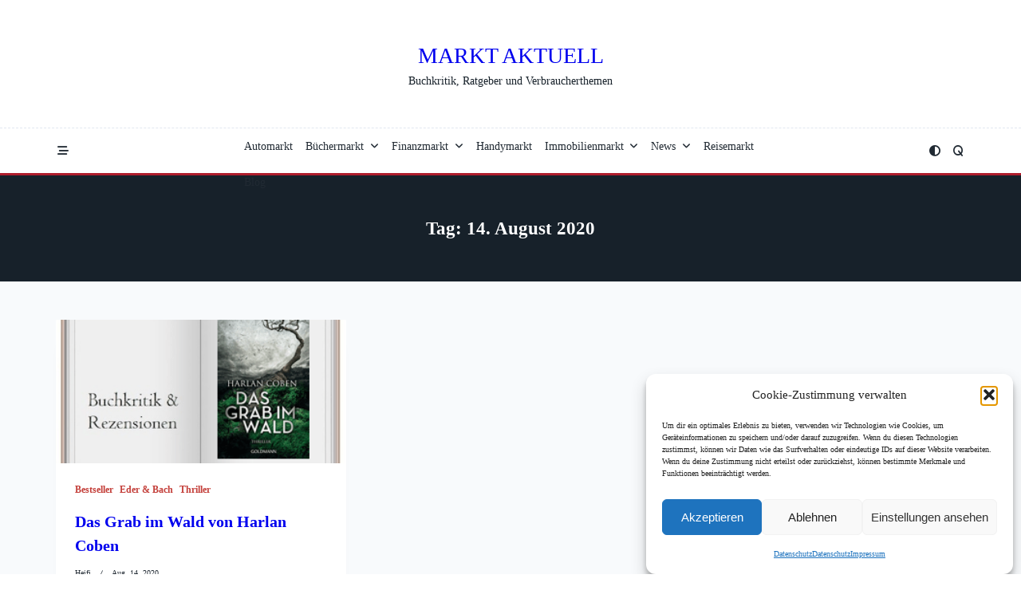

--- FILE ---
content_type: text/html; charset=UTF-8
request_url: https://www.markt-aktuell.de/2020/08/14/
body_size: 15670
content:

<!DOCTYPE html>
<html lang="de" data-save-color-scheme="yes" data-kenta-blog-id="kenta-blog" data-kenta-theme="light">
<head>
    <meta charset="UTF-8">
    <meta name="viewport" content="width=device-width, initial-scale=1.0">
    <meta http-equiv="X-UA-Compatible" content="ie=edge">
    <link rel="profile" href="https://gmpg.org/xfn/11">
	<script>function loadAsync(e,t){var a,n=!1;a=document.createElement("script"),a.type="text/javascript",a.src=e,a.onreadystatechange=function(){n||this.readyState&&"complete"!=this.readyState||(n=!0,"function"==typeof t&&t())},a.onload=a.onreadystatechange,document.getElementsByTagName("head")[0].appendChild(a)}</script>
<meta name='robots' content='noindex, follow' />
	<style>img:is([sizes="auto" i], [sizes^="auto," i]) { contain-intrinsic-size: 3000px 1500px }</style>
	
	<!-- This site is optimized with the Yoast SEO plugin v26.4 - https://yoast.com/wordpress/plugins/seo/ -->
	<title>14. August 2020 - Markt Aktuell</title>
	<meta name="twitter:card" content="summary_large_image" />
	<meta name="twitter:title" content="14. August 2020 - Markt Aktuell" />
	<script type="application/ld+json" class="yoast-schema-graph">{"@context":"https://schema.org","@graph":[{"@type":"CollectionPage","@id":"https://www.markt-aktuell.de/2020/08/14/","url":"https://www.markt-aktuell.de/2020/08/14/","name":"14. August 2020 - Markt Aktuell","isPartOf":{"@id":"https://www.markt-aktuell.de/#website"},"primaryImageOfPage":{"@id":"https://www.markt-aktuell.de/2020/08/14/#primaryimage"},"image":{"@id":"https://www.markt-aktuell.de/2020/08/14/#primaryimage"},"thumbnailUrl":"https://www.markt-aktuell.de/wp-content/uploads/2020/08/Das-Grab-im-Wald.png","breadcrumb":{"@id":"https://www.markt-aktuell.de/2020/08/14/#breadcrumb"},"inLanguage":"de"},{"@type":"ImageObject","inLanguage":"de","@id":"https://www.markt-aktuell.de/2020/08/14/#primaryimage","url":"https://www.markt-aktuell.de/wp-content/uploads/2020/08/Das-Grab-im-Wald.png","contentUrl":"https://www.markt-aktuell.de/wp-content/uploads/2020/08/Das-Grab-im-Wald.png","width":300,"height":194,"caption":"Das Grab im Wald Cover des Buches zur Kritik"},{"@type":"BreadcrumbList","@id":"https://www.markt-aktuell.de/2020/08/14/#breadcrumb","itemListElement":[{"@type":"ListItem","position":1,"name":"Startseite","item":"https://www.markt-aktuell.de/"},{"@type":"ListItem","position":2,"name":"Archive für 14. August 2020"}]},{"@type":"WebSite","@id":"https://www.markt-aktuell.de/#website","url":"https://www.markt-aktuell.de/","name":"Markt Aktuell","description":"Buchkritik, Ratgeber und Verbraucherthemen","publisher":{"@id":"https://www.markt-aktuell.de/#organization"},"potentialAction":[{"@type":"SearchAction","target":{"@type":"EntryPoint","urlTemplate":"https://www.markt-aktuell.de/?s={search_term_string}"},"query-input":{"@type":"PropertyValueSpecification","valueRequired":true,"valueName":"search_term_string"}}],"inLanguage":"de"},{"@type":"Organization","@id":"https://www.markt-aktuell.de/#organization","name":"Werbeagentur Andreas Scholz","url":"https://www.markt-aktuell.de/","logo":{"@type":"ImageObject","inLanguage":"de","@id":"https://www.markt-aktuell.de/#/schema/logo/image/","url":"https://www.markt-aktuell.de/wp-content/uploads/2016/04/cropped-logo-4.png","contentUrl":"https://www.markt-aktuell.de/wp-content/uploads/2016/04/cropped-logo-4.png","width":280,"height":62,"caption":"Werbeagentur Andreas Scholz"},"image":{"@id":"https://www.markt-aktuell.de/#/schema/logo/image/"}}]}</script>
	<!-- / Yoast SEO plugin. -->


<link rel="preload" href="https://www.markt-aktuell.de/wp-content/plugins/kenta-blocks/assets/fontawesome/css/all.min.css" as="style" media="all" onload="this.onload=null;this.rel='stylesheet'">
<link rel="stylesheet" href="https://www.markt-aktuell.de/wp-content/plugins/kenta-blocks/assets/fontawesome/css/all.min.css" media="all">
<noscript><link rel="stylesheet" href="https://www.markt-aktuell.de/wp-content/plugins/kenta-blocks/assets/fontawesome/css/all.min.css" media="all"></noscript>
<!--[if IE]><link rel="stylesheet" href="https://www.markt-aktuell.de/wp-content/plugins/kenta-blocks/assets/fontawesome/css/all.min.css" media="all"><![endif]-->
<link rel="preload" href="https://www.markt-aktuell.de/wp-content/themes/kenta/lotta-framework/dist/vendor/fontawesome/css/all.min.css" as="style" media="all" onload="this.onload=null;this.rel='stylesheet'">
<link rel="stylesheet" href="https://www.markt-aktuell.de/wp-content/themes/kenta/lotta-framework/dist/vendor/fontawesome/css/all.min.css" media="all">
<noscript><link rel="stylesheet" href="https://www.markt-aktuell.de/wp-content/themes/kenta/lotta-framework/dist/vendor/fontawesome/css/all.min.css" media="all"></noscript>
<!--[if IE]><link rel="stylesheet" href="https://www.markt-aktuell.de/wp-content/themes/kenta/lotta-framework/dist/vendor/fontawesome/css/all.min.css" media="all"><![endif]-->
<style id='global-styles-inline-css'>
:root{--wp--preset--aspect-ratio--square: 1;--wp--preset--aspect-ratio--4-3: 4/3;--wp--preset--aspect-ratio--3-4: 3/4;--wp--preset--aspect-ratio--3-2: 3/2;--wp--preset--aspect-ratio--2-3: 2/3;--wp--preset--aspect-ratio--16-9: 16/9;--wp--preset--aspect-ratio--9-16: 9/16;--wp--preset--color--black: #000000;--wp--preset--color--cyan-bluish-gray: #abb8c3;--wp--preset--color--white: #ffffff;--wp--preset--color--pale-pink: #f78da7;--wp--preset--color--vivid-red: #cf2e2e;--wp--preset--color--luminous-vivid-orange: #ff6900;--wp--preset--color--luminous-vivid-amber: #fcb900;--wp--preset--color--light-green-cyan: #7bdcb5;--wp--preset--color--vivid-green-cyan: #00d084;--wp--preset--color--pale-cyan-blue: #8ed1fc;--wp--preset--color--vivid-cyan-blue: #0693e3;--wp--preset--color--vivid-purple: #9b51e0;--wp--preset--color--kenta-primary: var(--kenta-primary-color);--wp--preset--color--kenta-primary-active: var(--kenta-primary-active);--wp--preset--color--kenta-accent: var(--kenta-accent-color);--wp--preset--color--kenta-accent-active: var(--kenta-accent-active);--wp--preset--color--kenta-base: var(--kenta-base-color);--wp--preset--color--kenta-base-100: var(--kenta-base-100);--wp--preset--color--kenta-base-200: var(--kenta-base-200);--wp--preset--color--kenta-base-300: var(--kenta-base-300);--wp--preset--gradient--vivid-cyan-blue-to-vivid-purple: linear-gradient(135deg,rgba(6,147,227,1) 0%,rgb(155,81,224) 100%);--wp--preset--gradient--light-green-cyan-to-vivid-green-cyan: linear-gradient(135deg,rgb(122,220,180) 0%,rgb(0,208,130) 100%);--wp--preset--gradient--luminous-vivid-amber-to-luminous-vivid-orange: linear-gradient(135deg,rgba(252,185,0,1) 0%,rgba(255,105,0,1) 100%);--wp--preset--gradient--luminous-vivid-orange-to-vivid-red: linear-gradient(135deg,rgba(255,105,0,1) 0%,rgb(207,46,46) 100%);--wp--preset--gradient--very-light-gray-to-cyan-bluish-gray: linear-gradient(135deg,rgb(238,238,238) 0%,rgb(169,184,195) 100%);--wp--preset--gradient--cool-to-warm-spectrum: linear-gradient(135deg,rgb(74,234,220) 0%,rgb(151,120,209) 20%,rgb(207,42,186) 40%,rgb(238,44,130) 60%,rgb(251,105,98) 80%,rgb(254,248,76) 100%);--wp--preset--gradient--blush-light-purple: linear-gradient(135deg,rgb(255,206,236) 0%,rgb(152,150,240) 100%);--wp--preset--gradient--blush-bordeaux: linear-gradient(135deg,rgb(254,205,165) 0%,rgb(254,45,45) 50%,rgb(107,0,62) 100%);--wp--preset--gradient--luminous-dusk: linear-gradient(135deg,rgb(255,203,112) 0%,rgb(199,81,192) 50%,rgb(65,88,208) 100%);--wp--preset--gradient--pale-ocean: linear-gradient(135deg,rgb(255,245,203) 0%,rgb(182,227,212) 50%,rgb(51,167,181) 100%);--wp--preset--gradient--electric-grass: linear-gradient(135deg,rgb(202,248,128) 0%,rgb(113,206,126) 100%);--wp--preset--gradient--midnight: linear-gradient(135deg,rgb(2,3,129) 0%,rgb(40,116,252) 100%);--wp--preset--font-size--small: 0.875rem;--wp--preset--font-size--medium: clamp(14px, 0.875rem + ((1vw - 3.2px) * 0.732), 20px);--wp--preset--font-size--large: clamp(1rem, 1rem + ((1vw - 0.2rem) * 0.244), 1.125rem);--wp--preset--font-size--x-large: clamp(1.125rem, 1.125rem + ((1vw - 0.2rem) * 0.244), 1.25rem);--wp--preset--font-size--inherit: inherit;--wp--preset--font-size--x-small: 0.75rem;--wp--preset--font-size--base: 1rem;--wp--preset--font-size--xx-large: clamp(1.25rem, 1.25rem + ((1vw - 0.2rem) * 0.488), 1.5rem);--wp--preset--font-size--xxx-large: clamp(1.5rem, 1.5rem + ((1vw - 0.2rem) * 0.732), 1.875rem);--wp--preset--font-size--4-x-large: clamp(1.875rem, 1.875rem + ((1vw - 0.2rem) * 0.732), 2.25rem);--wp--preset--font-size--5-x-large: clamp(2.25rem, 2.25rem + ((1vw - 0.2rem) * 1.463), 3rem);--wp--preset--font-size--6-x-large: clamp(3rem, 3rem + ((1vw - 0.2rem) * 1.463), 3.75rem);--wp--preset--font-size--7-x-large: clamp(3.75rem, 3.75rem + ((1vw - 0.2rem) * 1.463), 4.5rem);--wp--preset--font-size--8-x-large: clamp(4.5rem, 4.5rem + ((1vw - 0.2rem) * 2.927), 6rem);--wp--preset--font-size--9-x-large: clamp(6rem, 6rem + ((1vw - 0.2rem) * 3.902), 8rem);--wp--preset--spacing--20: 0.44rem;--wp--preset--spacing--30: 0.67rem;--wp--preset--spacing--40: 1rem;--wp--preset--spacing--50: 1.5rem;--wp--preset--spacing--60: 2.25rem;--wp--preset--spacing--70: 3.38rem;--wp--preset--spacing--80: 5.06rem;--wp--preset--spacing--xx-small: 0.5rem;--wp--preset--spacing--x-small: 1rem;--wp--preset--spacing--small: 1.5rem;--wp--preset--spacing--medium: 2rem;--wp--preset--spacing--large: 3rem;--wp--preset--spacing--x-large: 4rem;--wp--preset--spacing--xx-large: 6rem;--wp--preset--shadow--natural: 6px 6px 9px rgba(0, 0, 0, 0.2);--wp--preset--shadow--deep: 12px 12px 50px rgba(0, 0, 0, 0.4);--wp--preset--shadow--sharp: 6px 6px 0px rgba(0, 0, 0, 0.2);--wp--preset--shadow--outlined: 6px 6px 0px -3px rgba(255, 255, 255, 1), 6px 6px rgba(0, 0, 0, 1);--wp--preset--shadow--crisp: 6px 6px 0px rgba(0, 0, 0, 1);}:root { --wp--style--global--content-size: 720px;--wp--style--global--wide-size: 1140px; }:where(body) { margin: 0; }.wp-site-blocks { padding-top: var(--wp--style--root--padding-top); padding-bottom: var(--wp--style--root--padding-bottom); }.has-global-padding { padding-right: var(--wp--style--root--padding-right); padding-left: var(--wp--style--root--padding-left); }.has-global-padding > .alignfull { margin-right: calc(var(--wp--style--root--padding-right) * -1); margin-left: calc(var(--wp--style--root--padding-left) * -1); }.has-global-padding :where(:not(.alignfull.is-layout-flow) > .has-global-padding:not(.wp-block-block, .alignfull)) { padding-right: 0; padding-left: 0; }.has-global-padding :where(:not(.alignfull.is-layout-flow) > .has-global-padding:not(.wp-block-block, .alignfull)) > .alignfull { margin-left: 0; margin-right: 0; }.wp-site-blocks > .alignleft { float: left; margin-right: 2em; }.wp-site-blocks > .alignright { float: right; margin-left: 2em; }.wp-site-blocks > .aligncenter { justify-content: center; margin-left: auto; margin-right: auto; }:where(.wp-site-blocks) > * { margin-block-start: 1.2rem; margin-block-end: 0; }:where(.wp-site-blocks) > :first-child { margin-block-start: 0; }:where(.wp-site-blocks) > :last-child { margin-block-end: 0; }:root { --wp--style--block-gap: 1.2rem; }:root :where(.is-layout-flow) > :first-child{margin-block-start: 0;}:root :where(.is-layout-flow) > :last-child{margin-block-end: 0;}:root :where(.is-layout-flow) > *{margin-block-start: 1.2rem;margin-block-end: 0;}:root :where(.is-layout-constrained) > :first-child{margin-block-start: 0;}:root :where(.is-layout-constrained) > :last-child{margin-block-end: 0;}:root :where(.is-layout-constrained) > *{margin-block-start: 1.2rem;margin-block-end: 0;}:root :where(.is-layout-flex){gap: 1.2rem;}:root :where(.is-layout-grid){gap: 1.2rem;}.is-layout-flow > .alignleft{float: left;margin-inline-start: 0;margin-inline-end: 2em;}.is-layout-flow > .alignright{float: right;margin-inline-start: 2em;margin-inline-end: 0;}.is-layout-flow > .aligncenter{margin-left: auto !important;margin-right: auto !important;}.is-layout-constrained > .alignleft{float: left;margin-inline-start: 0;margin-inline-end: 2em;}.is-layout-constrained > .alignright{float: right;margin-inline-start: 2em;margin-inline-end: 0;}.is-layout-constrained > .aligncenter{margin-left: auto !important;margin-right: auto !important;}.is-layout-constrained > :where(:not(.alignleft):not(.alignright):not(.alignfull)){max-width: var(--wp--style--global--content-size);margin-left: auto !important;margin-right: auto !important;}.is-layout-constrained > .alignwide{max-width: var(--wp--style--global--wide-size);}body .is-layout-flex{display: flex;}.is-layout-flex{flex-wrap: wrap;align-items: center;}.is-layout-flex > :is(*, div){margin: 0;}body .is-layout-grid{display: grid;}.is-layout-grid > :is(*, div){margin: 0;}body{background-color: transparent;color: var(--kenta-content-base-color);--wp--style--root--padding-top: 0px;--wp--style--root--padding-right: var(--wp--preset--spacing--small);--wp--style--root--padding-bottom: 0px;--wp--style--root--padding-left: var(--wp--preset--spacing--small);}a:where(:not(.wp-element-button)){color: var(--kenta-link-initial-color);text-decoration: underline;}:root :where(a:where(:not(.wp-element-button)):hover){color: var(--kenta-link-hover-color);}:root :where(a:where(:not(.wp-element-button)):focus){color: var(--kenta-link-hover-color);}h1, h2, h3, h4, h5, h6{color: var(--kenta-headings-color);}h1{font-size: var(--wp--preset--font-size--5-x-large);font-weight: 700;line-height: 1.11;}h2{font-size: var(--wp--preset--font-size--4-x-large);font-weight: 700;line-height: 1.33;}h3{font-size: var(--wp--preset--font-size--xxx-large);font-weight: 700;line-height: 1.6;}h4{font-size: var(--wp--preset--font-size--xx-large);font-weight: 600;line-height: 1.5;}h5{font-size: var(--wp--preset--font-size--x-large);font-weight: 600;line-height: 1.5;}h6{font-size: var(--wp--preset--font-size--large);font-weight: 500;line-height: 1.125;}:root :where(.wp-element-button, .wp-block-button__link){background-color: #32373c;border-width: 0;color: #fff;font-family: inherit;font-size: inherit;line-height: inherit;padding: calc(0.667em + 2px) calc(1.333em + 2px);text-decoration: none;}.has-black-color{color: var(--wp--preset--color--black) !important;}.has-cyan-bluish-gray-color{color: var(--wp--preset--color--cyan-bluish-gray) !important;}.has-white-color{color: var(--wp--preset--color--white) !important;}.has-pale-pink-color{color: var(--wp--preset--color--pale-pink) !important;}.has-vivid-red-color{color: var(--wp--preset--color--vivid-red) !important;}.has-luminous-vivid-orange-color{color: var(--wp--preset--color--luminous-vivid-orange) !important;}.has-luminous-vivid-amber-color{color: var(--wp--preset--color--luminous-vivid-amber) !important;}.has-light-green-cyan-color{color: var(--wp--preset--color--light-green-cyan) !important;}.has-vivid-green-cyan-color{color: var(--wp--preset--color--vivid-green-cyan) !important;}.has-pale-cyan-blue-color{color: var(--wp--preset--color--pale-cyan-blue) !important;}.has-vivid-cyan-blue-color{color: var(--wp--preset--color--vivid-cyan-blue) !important;}.has-vivid-purple-color{color: var(--wp--preset--color--vivid-purple) !important;}.has-kenta-primary-color{color: var(--wp--preset--color--kenta-primary) !important;}.has-kenta-primary-active-color{color: var(--wp--preset--color--kenta-primary-active) !important;}.has-kenta-accent-color{color: var(--wp--preset--color--kenta-accent) !important;}.has-kenta-accent-active-color{color: var(--wp--preset--color--kenta-accent-active) !important;}.has-kenta-base-color{color: var(--wp--preset--color--kenta-base) !important;}.has-kenta-base-100-color{color: var(--wp--preset--color--kenta-base-100) !important;}.has-kenta-base-200-color{color: var(--wp--preset--color--kenta-base-200) !important;}.has-kenta-base-300-color{color: var(--wp--preset--color--kenta-base-300) !important;}.has-black-background-color{background-color: var(--wp--preset--color--black) !important;}.has-cyan-bluish-gray-background-color{background-color: var(--wp--preset--color--cyan-bluish-gray) !important;}.has-white-background-color{background-color: var(--wp--preset--color--white) !important;}.has-pale-pink-background-color{background-color: var(--wp--preset--color--pale-pink) !important;}.has-vivid-red-background-color{background-color: var(--wp--preset--color--vivid-red) !important;}.has-luminous-vivid-orange-background-color{background-color: var(--wp--preset--color--luminous-vivid-orange) !important;}.has-luminous-vivid-amber-background-color{background-color: var(--wp--preset--color--luminous-vivid-amber) !important;}.has-light-green-cyan-background-color{background-color: var(--wp--preset--color--light-green-cyan) !important;}.has-vivid-green-cyan-background-color{background-color: var(--wp--preset--color--vivid-green-cyan) !important;}.has-pale-cyan-blue-background-color{background-color: var(--wp--preset--color--pale-cyan-blue) !important;}.has-vivid-cyan-blue-background-color{background-color: var(--wp--preset--color--vivid-cyan-blue) !important;}.has-vivid-purple-background-color{background-color: var(--wp--preset--color--vivid-purple) !important;}.has-kenta-primary-background-color{background-color: var(--wp--preset--color--kenta-primary) !important;}.has-kenta-primary-active-background-color{background-color: var(--wp--preset--color--kenta-primary-active) !important;}.has-kenta-accent-background-color{background-color: var(--wp--preset--color--kenta-accent) !important;}.has-kenta-accent-active-background-color{background-color: var(--wp--preset--color--kenta-accent-active) !important;}.has-kenta-base-background-color{background-color: var(--wp--preset--color--kenta-base) !important;}.has-kenta-base-100-background-color{background-color: var(--wp--preset--color--kenta-base-100) !important;}.has-kenta-base-200-background-color{background-color: var(--wp--preset--color--kenta-base-200) !important;}.has-kenta-base-300-background-color{background-color: var(--wp--preset--color--kenta-base-300) !important;}.has-black-border-color{border-color: var(--wp--preset--color--black) !important;}.has-cyan-bluish-gray-border-color{border-color: var(--wp--preset--color--cyan-bluish-gray) !important;}.has-white-border-color{border-color: var(--wp--preset--color--white) !important;}.has-pale-pink-border-color{border-color: var(--wp--preset--color--pale-pink) !important;}.has-vivid-red-border-color{border-color: var(--wp--preset--color--vivid-red) !important;}.has-luminous-vivid-orange-border-color{border-color: var(--wp--preset--color--luminous-vivid-orange) !important;}.has-luminous-vivid-amber-border-color{border-color: var(--wp--preset--color--luminous-vivid-amber) !important;}.has-light-green-cyan-border-color{border-color: var(--wp--preset--color--light-green-cyan) !important;}.has-vivid-green-cyan-border-color{border-color: var(--wp--preset--color--vivid-green-cyan) !important;}.has-pale-cyan-blue-border-color{border-color: var(--wp--preset--color--pale-cyan-blue) !important;}.has-vivid-cyan-blue-border-color{border-color: var(--wp--preset--color--vivid-cyan-blue) !important;}.has-vivid-purple-border-color{border-color: var(--wp--preset--color--vivid-purple) !important;}.has-kenta-primary-border-color{border-color: var(--wp--preset--color--kenta-primary) !important;}.has-kenta-primary-active-border-color{border-color: var(--wp--preset--color--kenta-primary-active) !important;}.has-kenta-accent-border-color{border-color: var(--wp--preset--color--kenta-accent) !important;}.has-kenta-accent-active-border-color{border-color: var(--wp--preset--color--kenta-accent-active) !important;}.has-kenta-base-border-color{border-color: var(--wp--preset--color--kenta-base) !important;}.has-kenta-base-100-border-color{border-color: var(--wp--preset--color--kenta-base-100) !important;}.has-kenta-base-200-border-color{border-color: var(--wp--preset--color--kenta-base-200) !important;}.has-kenta-base-300-border-color{border-color: var(--wp--preset--color--kenta-base-300) !important;}.has-vivid-cyan-blue-to-vivid-purple-gradient-background{background: var(--wp--preset--gradient--vivid-cyan-blue-to-vivid-purple) !important;}.has-light-green-cyan-to-vivid-green-cyan-gradient-background{background: var(--wp--preset--gradient--light-green-cyan-to-vivid-green-cyan) !important;}.has-luminous-vivid-amber-to-luminous-vivid-orange-gradient-background{background: var(--wp--preset--gradient--luminous-vivid-amber-to-luminous-vivid-orange) !important;}.has-luminous-vivid-orange-to-vivid-red-gradient-background{background: var(--wp--preset--gradient--luminous-vivid-orange-to-vivid-red) !important;}.has-very-light-gray-to-cyan-bluish-gray-gradient-background{background: var(--wp--preset--gradient--very-light-gray-to-cyan-bluish-gray) !important;}.has-cool-to-warm-spectrum-gradient-background{background: var(--wp--preset--gradient--cool-to-warm-spectrum) !important;}.has-blush-light-purple-gradient-background{background: var(--wp--preset--gradient--blush-light-purple) !important;}.has-blush-bordeaux-gradient-background{background: var(--wp--preset--gradient--blush-bordeaux) !important;}.has-luminous-dusk-gradient-background{background: var(--wp--preset--gradient--luminous-dusk) !important;}.has-pale-ocean-gradient-background{background: var(--wp--preset--gradient--pale-ocean) !important;}.has-electric-grass-gradient-background{background: var(--wp--preset--gradient--electric-grass) !important;}.has-midnight-gradient-background{background: var(--wp--preset--gradient--midnight) !important;}.has-small-font-size{font-size: var(--wp--preset--font-size--small) !important;}.has-medium-font-size{font-size: var(--wp--preset--font-size--medium) !important;}.has-large-font-size{font-size: var(--wp--preset--font-size--large) !important;}.has-x-large-font-size{font-size: var(--wp--preset--font-size--x-large) !important;}.has-inherit-font-size{font-size: var(--wp--preset--font-size--inherit) !important;}.has-x-small-font-size{font-size: var(--wp--preset--font-size--x-small) !important;}.has-base-font-size{font-size: var(--wp--preset--font-size--base) !important;}.has-xx-large-font-size{font-size: var(--wp--preset--font-size--xx-large) !important;}.has-xxx-large-font-size{font-size: var(--wp--preset--font-size--xxx-large) !important;}.has-4-x-large-font-size{font-size: var(--wp--preset--font-size--4-x-large) !important;}.has-5-x-large-font-size{font-size: var(--wp--preset--font-size--5-x-large) !important;}.has-6-x-large-font-size{font-size: var(--wp--preset--font-size--6-x-large) !important;}.has-7-x-large-font-size{font-size: var(--wp--preset--font-size--7-x-large) !important;}.has-8-x-large-font-size{font-size: var(--wp--preset--font-size--8-x-large) !important;}.has-9-x-large-font-size{font-size: var(--wp--preset--font-size--9-x-large) !important;}
:root :where(.wp-block-pullquote){font-size: var(--wp--preset--font-size--xxx-large);font-style: italic;font-weight: 400;letter-spacing: 0em;line-height: 1.5;padding-top: var(--wp--preset--spacing--large);padding-bottom: var(--wp--preset--spacing--large);}
:root :where(.wp-block-pullquote cite){font-size: var(--wp--preset--font-size--base);font-style: normal;}
:root :where(.wp-block-post-title a:where(:not(.wp-element-button))){color: var(--kenta-headings-color);text-decoration: none;}
:root :where(.wp-block-post-title a:where(:not(.wp-element-button)):hover){text-decoration: none;}
:root :where(.wp-block-post-title a:where(:not(.wp-element-button)):focus){text-decoration: none;}
:root :where(.wp-block-post-title a:where(:not(.wp-element-button)):active){text-decoration: none;}
:root :where(.wp-block-separator){border-color: currentColor;border-width: 0 0 1px 0;border-style: solid;color: var(--wp--preset--color--kenta-base-300);margin-top: var(--wp--preset--spacing--large);margin-bottom: var(--wp--preset--spacing--large);}
:root :where(.wp-block-list){padding-left: var(--wp--preset--spacing--small);}
:root :where(.wp-block-code){background-color: var(--wp--preset--color--kenta-accent);border-radius: .375rem;border-color: var(--wp--preset--color--neutral-700);color: var(--wp--preset--color--kenta-base-100);font-family: ui-monospace,SFMono-Regular,Menlo,Monaco,Consolas,Liberation Mono,Courier New,monospace;padding-top: var(--wp--style--block-gap);padding-right: var(--wp--style--block-gap);padding-bottom: var(--wp--style--block-gap);padding-left: var(--wp--style--block-gap);}
:root :where(.wp-block-preformatted){background-color: var(--wp--preset--color--kenta-accent);border-radius: .375rem;border-color: var(--wp--preset--color--neutral-700);color: var(--wp--preset--color--kenta-base-100);font-family: ui-monospace,SFMono-Regular,Menlo,Monaco,Consolas,Liberation Mono,Courier New,monospace;padding-top: var(--wp--style--block-gap);padding-right: var(--wp--style--block-gap);padding-bottom: var(--wp--style--block-gap);padding-left: var(--wp--style--block-gap);}
:root :where(.wp-block-verse){background-color: var(--wp--preset--color--kenta-accent);border-radius: .375rem;border-color: var(--wp--preset--color--neutral-700);color: var(--wp--preset--color--kenta-base-100);font-family: ui-monospace,SFMono-Regular,Menlo,Monaco,Consolas,Liberation Mono,Courier New,monospace;padding-top: var(--wp--style--block-gap);padding-right: var(--wp--style--block-gap);padding-bottom: var(--wp--style--block-gap);padding-left: var(--wp--style--block-gap);}
:root :where(.wp-block-quote){background-color: var(--wp--preset--color--kenta-base-200);border-radius: 1rem;font-size: var(--wp--preset--font-size-large);font-style: italic;line-height: 1.3;padding-top: 2.25rem;padding-right: 2.25rem;padding-bottom: 2.25rem;padding-left: 2.25rem;}
:root :where(.wp-block-quote cite){font-size: var(--wp--preset--font-size--small);font-style: normal;}
:root :where(.wp-block-table > table){background-color: var(--wp--preset--color--kenta-base);}
</style>
<style class="optimize_css_2" type="text/css" media="all">.cptch_block label{word-wrap:break-word}.cptch_block br{display:none!important}.cptch_label:hover{cursor:pointer}form input.cptch_input{padding-left:8px;padding-right:8px}.cptch_whitelist_message{font-style:italic;color:green;font-weight:normal!important}.cptch_block{display:block!important;width:100%;max-width:100%;box-sizing:border-box;word-spacing:normal!important;text-align:left}.cptch_title{display:block;word-wrap:break-word;padding-bottom:5px;clear:both}.cptch_wrap{display:table-row!important;position:relative;clear:both}.cptch_label,.cptch_reload_button_wrap{display:table-cell;margin:5px 0!important;vertical-align:middle;line-height:1}.cptch_time_limit_notice{display:none;color:red;font-size:12px}.cptch_span{display:inline-block;vertical-align:middle;line-height:1;position:relative}.cptch_recognition .cptch_span{margin-right:2px}.rtl .cptch_recognition .cptch_span{margin-right:0;margin-left:2px}.cptch_img{width:40px;max-width:40px!important;height:40px;top:0;z-index:1}.cptch_reload_button{width:2rem;height:2rem;font-size:2rem;margin:0 15px;vertical-align:text-bottom}.cptch_reload_button:before{vertical-align:text-bottom}.cptch_recognition .cptch_images_wrap{display:block;margin-bottom:3px}.rtl .cptch_block{direction:rtl;text-align:right}@media only screen and (max-width:782px){.cptch_reload_button{width:48px;height:48px;font-size:48px}}</style>
<style class="optimize_css_2" type="text/css" media="all">.cptch_ajax_wrap{color:red}.cptch_img:hover{cursor:default;position:relative;z-index:10;-webkit-transition:300ms ease-in-out;-moz-transition:300ms ease-in-out;-o-transition:300ms ease-in-out;transition:300ms ease-in-out}.cptch_left:hover{-webkit-transform:translateX(100%) scale(3,3);-moz-transform:translateX(100%) scale(3,3);-o-transform:translateX(100%) scale(3,3);-ms-transform:translateX(100%) scale(3,3);transform:translateX(100%) scale(3,3)}.cptch_right:hover{-webkit-transform:translateX(-100%) scale(3,3);-moz-transform:translateX(-100%) scale(3,3);-ms-transform:translateX(-100%) scale(3,3);-o-transform:translateX(-100%) scale(3,3);transform:translateX(-100%) scale(3,3)}.cptch_center:hover{-webkit-transform:scale(3,3);-moz-transform:scale(3,3);-o-transform:scale(3,3);-ms-transform:scale(3,3);transform:scale(3,3)}.cptch_reload_button:hover{cursor:pointer;opacity:.7}.cptch_reload_button.cptch_active{opacity:.7;animation:cptch_rotation 800ms infinite linear;-webkit-animation:cptch_rotation 800ms infinite linear}@-webkit-keyframes cptch_rotation{0%{-webkit-transform:rotate(0deg)}100%{-webkit-transform:rotate(359deg)}}@-moz-keyframes cptch_rotation{0%{-webkit-transform:rotate(0deg)}100%{-webkit-transform:rotate(359deg)}}@-o-keyframes cptch_rotation{0%{-webkit-transform:rotate(0deg)}100%{-webkit-transform:rotate(359deg)}}@keyframes cptch_rotation{0%{transform:rotate(0deg)}100%{transform:rotate(359deg)}}</style>
<link rel='stylesheet' id='cmplz-general-css' href='https://www.markt-aktuell.de/wp-content/plugins/complianz-gdpr/assets/css/cookieblocker.min.css' media='all' />
<link rel='stylesheet' id='kenta-cmp-style-css' href='https://www.markt-aktuell.de/wp-content/plugins/kenta-companion/assets/css/kenta-companion.min.css' media='all' />
<style id='kenta-dynamic-vars-inline-css'>
:root{--kenta-transparent:rgba(0, 0, 0, 0);--kenta-light-primary-color:#c4403b;--kenta-light-primary-active:#af1d2c;--kenta-light-accent-color:#212a33;--kenta-light-accent-active:#17212a;--kenta-light-base-color:#ffffff;--kenta-light-base-100:#f8fafc;--kenta-light-base-200:#f1f5f9;--kenta-light-base-300:#e2e8f0;--kenta-dark-accent-color:#f3f4f6;--kenta-dark-accent-active:#a3a9a3;--kenta-dark-base-color:#17212a;--kenta-dark-base-100:#212a33;--kenta-dark-base-200:#2b343d;--kenta-dark-base-300:#49515f;--kenta-content-base-color:var(--kenta-accent-active);--kenta-content-drop-cap-color:var(--kenta-accent-color);--kenta-link-initial-color:var(--kenta-primary-color);--kenta-link-hover-color:var(--kenta-primary-active);--kenta-headings-color:var(--kenta-accent-color);}
</style>
<style id='kenta-dynamic-inline-css'>
.kenta-site-wrap{--kenta-content-area-spacing:48px;--wp-admin-bar-height:0px;}
</style>
<style id='kenta-blocks-frontend-sidebar-styles-inline-css'>
:root{--kb-primary-color:var(--kenta-primary-color);--kb-primary-active:var(--kenta-primary-active);--kb-accent-color:var(--kenta-accent-color);--kb-accent-active:var(--kenta-accent-active);--kb-base-300:var(--kenta-base-300);--kb-base-200:var(--kenta-base-200);--kb-base-100:var(--kenta-base-100);--kb-base-color:var(--kenta-base-color);}
</style>
<link rel='stylesheet' id='wpo_min-header-0-css' href='https://www.markt-aktuell.de/wp-content/cache/wpo-minify/1764161558/assets/wpo-minify-header-a7b932e7.min.css' media='all' />
<script id="wpo_min-header-0-js-extra">
var seoAutomatedLinkBuilding = {"ajaxUrl":"https:\/\/www.markt-aktuell.de\/wp-admin\/admin-ajax.php"};
</script>
<script src="https://www.markt-aktuell.de/wp-content/cache/wpo-minify/1764161558/assets/wpo-minify-header-190c3d9c.min.js" id="wpo_min-header-0-js"></script>

<!-- Google Tag (gtac.js) durch Site-Kit hinzugefügt -->
<!-- Von Site Kit hinzugefügtes Google-Analytics-Snippet -->
<script src="https://www.googletagmanager.com/gtag/js?id=G-RWCEFCN7B6" id="google_gtagjs-js" async></script>
<script id="google_gtagjs-js-after">
window.dataLayer = window.dataLayer || [];function gtag(){dataLayer.push(arguments);}
gtag("set","linker",{"domains":["www.markt-aktuell.de"]});
gtag("js", new Date());
gtag("set", "developer_id.dZTNiMT", true);
gtag("config", "G-RWCEFCN7B6");
</script>
<meta name="generator" content="Site Kit by Google 1.166.0" />			<style>.cmplz-hidden {
					display: none !important;
				}</style>    <style id="kenta-preloader-selective-css"></style>
    <style id="kenta-global-selective-css"></style>
    <style id="kenta-woo-selective-css"></style>
    <style id="kenta-header-selective-css"></style>
    <style id="kenta-footer-selective-css"></style>
    <style id="kenta-transparent-selective-css"></style>
	
<!-- Durch Site Kit hinzugefügte Google AdSense Metatags -->
<meta name="google-adsense-platform-account" content="ca-host-pub-2644536267352236">
<meta name="google-adsense-platform-domain" content="sitekit.withgoogle.com">
<!-- Beende durch Site Kit hinzugefügte Google AdSense Metatags -->
<noscript><style>.lazyload[data-src]{display:none !important;}</style></noscript><style>.lazyload{background-image:none !important;}.lazyload:before{background-image:none !important;}</style>
<!-- Von Site Kit hinzugefügtes Google-Tag-Manager-Snippet -->
<script>
			( function( w, d, s, l, i ) {
				w[l] = w[l] || [];
				w[l].push( {'gtm.start': new Date().getTime(), event: 'gtm.js'} );
				var f = d.getElementsByTagName( s )[0],
					j = d.createElement( s ), dl = l != 'dataLayer' ? '&l=' + l : '';
				j.async = true;
				j.src = 'https://www.googletagmanager.com/gtm.js?id=' + i + dl;
				f.parentNode.insertBefore( j, f );
			} )( window, document, 'script', 'dataLayer', 'GTM-5NN52HB8' );
			
</script>

<!-- Ende des von Site Kit hinzugefügten Google-Tag-Manager-Snippets -->
<link rel="icon" href="https://www.markt-aktuell.de/wp-content/uploads/2016/07/cropped-logo-2-32x32.jpg" sizes="32x32" />
<link rel="icon" href="https://www.markt-aktuell.de/wp-content/uploads/2016/07/cropped-logo-2-192x192.jpg" sizes="192x192" />
<link rel="apple-touch-icon" href="https://www.markt-aktuell.de/wp-content/uploads/2016/07/cropped-logo-2-180x180.jpg" />
<meta name="msapplication-TileImage" content="https://www.markt-aktuell.de/wp-content/uploads/2016/07/cropped-logo-2-270x270.jpg" />
</head>
<body data-rsssl=1 data-cmplz=1 class="archive date wp-custom-logo wp-embed-responsive wp-theme-kenta wp-child-theme-kenta-fast-blog kenta-body overflow-x-hidden kenta-form-classic hfeed"        data-kenta-scroll-reveal="{&quot;delay&quot;:200,&quot;duration&quot;:600,&quot;interval&quot;:200,&quot;opacity&quot;:0,&quot;scale&quot;:1,&quot;origin&quot;:&quot;bottom&quot;,&quot;distance&quot;:&quot;200px&quot;}">
		<!-- Von Site Kit hinzugefügtes Google-Tag-Manager-(noscript)-Snippet -->
		<noscript>
			<iframe src="https://www.googletagmanager.com/ns.html?id=GTM-5NN52HB8" height="0" width="0" style="display:none;visibility:hidden"></iframe>
		</noscript>
		<!-- Ende des von Site Kit hinzugefügten Google-Tag-Manager-(noscript)-Snippets -->
		<a class="skip-link screen-reader-text" href="#content">
	Skip to content</a>
<div data-sticky-container class="kenta-site-wrap z-[1]">
            <div id="kenta-search-modal" data-toggle-behaviour="toggle" class="kenta-search-modal kenta-modal kenta_header_el_search_modal">
                <div class="kenta-modal-content">
                    <div class="max-w-screen-md mx-auto mt-60 kenta-search-modal-form form-controls form-underline"
                         data-redirect-focus="#kenta-close-search-modal-button">
						<form role="search"  method="get"
      action="https://www.markt-aktuell.de/"
      class="search-form"
>
    <div class="relative">
        <label class="flex items-center flex-grow mb-0" for="search-form-692c9df077461">
            <span class="screen-reader-text">Search for:</span>
            <input type="search" id="search-form-692c9df077461"
                   placeholder="einfach mal suchen"
                   value="" name="s"
                   class="search-input"
            />
			        </label>
    </div>
</form>
                    </div>
                </div>

                <div class="kenta-modal-actions">
                    <button id="kenta-close-search-modal-button"
                            class="kenta-close-modal"
                            data-toggle-target="#kenta-search-modal"
                            data-toggle-hidden-focus=".kenta-search-button"
                            type="button"
                    >
                        <i class="fa fa-times"></i>
                    </button>
                </div>
            </div>
			    <header class="kenta-site-header text-accent">
	        <div id="kenta-off-canvas-modal" class="kenta-off-canvas kenta-modal" data-toggle-behaviour="drawer-left">
        <div class="kenta-modal-inner">
                <div class="kenta-modal-actions">
                    <button id="kenta-close-off-canvas-modal"
                            class="kenta-close-modal"
                            data-toggle-target="#kenta-off-canvas-modal"
                            type="button"
                    >
                        <i class="fas fa-times"></i>
                    </button>
                </div>
                <div class="kenta-modal-content" data-redirect-focus="#kenta-close-off-canvas-modal">
			<div class="kenta-builder-column kenta-builder-column-0 kenta-builder-column-desktop kenta-builder-column-desktop-dir-column kenta-builder-column-tablet-dir-column kenta-builder-column-mobile-dir-column kenta_header_builder_col_modal_0_desktop"><div data-builder-element="collapsable-menu" class="kenta-collapsable-menu h-full kenta_header_el_collapsable_menu_wrap"><ul id="menu-markt" class="kenta-collapsable-menu kenta_header_el_collapsable_menu collapsable kenta-menu-has-arrow"><li id="menu-item-3921" class="menu-item menu-item-type-taxonomy menu-item-object-category menu-item-3921"><a href="https://www.markt-aktuell.de/category/automarkt/" title="News zum Automarkt">Automarkt<button type="button" class="kenta-dropdown-toggle"><span class="kenta-menu-icon"><i class="fas fa-angle-down"></i></span></button></a></li>
<li id="menu-item-3922" class="menu-item menu-item-type-taxonomy menu-item-object-category menu-item-has-children menu-item-3922"><a href="https://www.markt-aktuell.de/category/buechermarkt/" title="Bücherbeschreibung und Buchkritik">Büchermarkt<button type="button" class="kenta-dropdown-toggle"><span class="kenta-menu-icon"><i class="fas fa-angle-down"></i></span></button></a>
<ul class="sub-menu">
	<li id="menu-item-6072" class="menu-item menu-item-type-taxonomy menu-item-object-category menu-item-6072"><a href="https://www.markt-aktuell.de/category/buechermarkt/autobiographie/">Autobiografie<button type="button" class="kenta-dropdown-toggle"><span class="kenta-menu-icon"><i class="fas fa-angle-down"></i></span></button></a></li>
	<li id="menu-item-6051" class="menu-item menu-item-type-taxonomy menu-item-object-category menu-item-has-children menu-item-6051"><a href="https://www.markt-aktuell.de/category/buechermarkt/bestseller/">Bestseller<button type="button" class="kenta-dropdown-toggle"><span class="kenta-menu-icon"><i class="fas fa-angle-down"></i></span></button></a>
	<ul class="sub-menu">
		<li id="menu-item-25547" class="menu-item menu-item-type-taxonomy menu-item-object-category menu-item-25547"><a href="https://www.markt-aktuell.de/category/buechermarkt/autoren/">Autoren<button type="button" class="kenta-dropdown-toggle"><span class="kenta-menu-icon"><i class="fas fa-angle-down"></i></span></button></a></li>
		<li id="menu-item-6073" class="menu-item menu-item-type-taxonomy menu-item-object-category menu-item-6073"><a href="https://www.markt-aktuell.de/category/buechermarkt/bildband/">Bildband<button type="button" class="kenta-dropdown-toggle"><span class="kenta-menu-icon"><i class="fas fa-angle-down"></i></span></button></a></li>
		<li id="menu-item-6054" class="menu-item menu-item-type-taxonomy menu-item-object-category menu-item-6054"><a href="https://www.markt-aktuell.de/category/buechermarkt/buchbesprechung-buechermarkt/">Buchbesprechung<button type="button" class="kenta-dropdown-toggle"><span class="kenta-menu-icon"><i class="fas fa-angle-down"></i></span></button></a></li>
		<li id="menu-item-6060" class="menu-item menu-item-type-taxonomy menu-item-object-category menu-item-6060"><a href="https://www.markt-aktuell.de/category/buechermarkt/erotik/">Erotik<button type="button" class="kenta-dropdown-toggle"><span class="kenta-menu-icon"><i class="fas fa-angle-down"></i></span></button></a></li>
		<li id="menu-item-6058" class="menu-item menu-item-type-taxonomy menu-item-object-category menu-item-6058"><a href="https://www.markt-aktuell.de/category/buechermarkt/lebenshilfe-und-nutzliche-tipps/">Lebenshilfe<button type="button" class="kenta-dropdown-toggle"><span class="kenta-menu-icon"><i class="fas fa-angle-down"></i></span></button></a></li>
		<li id="menu-item-6053" class="menu-item menu-item-type-taxonomy menu-item-object-category menu-item-6053"><a href="https://www.markt-aktuell.de/category/buechermarkt/sachbuch/">Sachbuch<button type="button" class="kenta-dropdown-toggle"><span class="kenta-menu-icon"><i class="fas fa-angle-down"></i></span></button></a></li>
	</ul>
</li>
	<li id="menu-item-6059" class="menu-item menu-item-type-taxonomy menu-item-object-category menu-item-6059"><a href="https://www.markt-aktuell.de/category/buechermarkt/drama/">Drama<button type="button" class="kenta-dropdown-toggle"><span class="kenta-menu-icon"><i class="fas fa-angle-down"></i></span></button></a></li>
	<li id="menu-item-6061" class="menu-item menu-item-type-taxonomy menu-item-object-category menu-item-has-children menu-item-6061"><a href="https://www.markt-aktuell.de/category/buechermarkt/fantasy/">Fantasy<button type="button" class="kenta-dropdown-toggle"><span class="kenta-menu-icon"><i class="fas fa-angle-down"></i></span></button></a>
	<ul class="sub-menu">
		<li id="menu-item-6070" class="menu-item menu-item-type-taxonomy menu-item-object-category menu-item-6070"><a href="https://www.markt-aktuell.de/category/buechermarkt/science-fiction/">Science Fiction<button type="button" class="kenta-dropdown-toggle"><span class="kenta-menu-icon"><i class="fas fa-angle-down"></i></span></button></a></li>
	</ul>
</li>
	<li id="menu-item-6062" class="menu-item menu-item-type-taxonomy menu-item-object-category menu-item-6062"><a href="https://www.markt-aktuell.de/category/buechermarkt/filmbuch/">Filmbuch<button type="button" class="kenta-dropdown-toggle"><span class="kenta-menu-icon"><i class="fas fa-angle-down"></i></span></button></a></li>
	<li id="menu-item-6064" class="menu-item menu-item-type-taxonomy menu-item-object-category menu-item-6064"><a href="https://www.markt-aktuell.de/category/buechermarkt/horror/">Horror<button type="button" class="kenta-dropdown-toggle"><span class="kenta-menu-icon"><i class="fas fa-angle-down"></i></span></button></a></li>
	<li id="menu-item-6056" class="menu-item menu-item-type-taxonomy menu-item-object-category menu-item-6056"><a href="https://www.markt-aktuell.de/category/buechermarkt/kinderbucher/">Kinderbücher<button type="button" class="kenta-dropdown-toggle"><span class="kenta-menu-icon"><i class="fas fa-angle-down"></i></span></button></a></li>
	<li id="menu-item-6065" class="menu-item menu-item-type-taxonomy menu-item-object-category menu-item-has-children menu-item-6065"><a href="https://www.markt-aktuell.de/category/buechermarkt/komodie-buechermarkt/">Komödie<button type="button" class="kenta-dropdown-toggle"><span class="kenta-menu-icon"><i class="fas fa-angle-down"></i></span></button></a>
	<ul class="sub-menu">
		<li id="menu-item-6057" class="menu-item menu-item-type-taxonomy menu-item-object-category menu-item-6057"><a href="https://www.markt-aktuell.de/category/buechermarkt/satire-buechermarkt/">Satire<button type="button" class="kenta-dropdown-toggle"><span class="kenta-menu-icon"><i class="fas fa-angle-down"></i></span></button></a></li>
	</ul>
</li>
	<li id="menu-item-6055" class="menu-item menu-item-type-taxonomy menu-item-object-category menu-item-6055"><a href="https://www.markt-aktuell.de/category/buechermarkt/roman-buechermarkt/">Roman<button type="button" class="kenta-dropdown-toggle"><span class="kenta-menu-icon"><i class="fas fa-angle-down"></i></span></button></a></li>
	<li id="menu-item-6052" class="menu-item menu-item-type-taxonomy menu-item-object-category menu-item-6052"><a href="https://www.markt-aktuell.de/category/buechermarkt/thriller-buechermarkt/">Thriller<button type="button" class="kenta-dropdown-toggle"><span class="kenta-menu-icon"><i class="fas fa-angle-down"></i></span></button></a></li>
	<li id="menu-item-6050" class="menu-item menu-item-type-taxonomy menu-item-object-category menu-item-6050"><a href="https://www.markt-aktuell.de/category/buechermarkt/verlage/" title="Verlage unserer rezensierten Bücher">Verlage<button type="button" class="kenta-dropdown-toggle"><span class="kenta-menu-icon"><i class="fas fa-angle-down"></i></span></button></a></li>
</ul>
</li>
<li id="menu-item-3918" class="menu-item menu-item-type-taxonomy menu-item-object-category menu-item-has-children menu-item-3918"><a href="https://www.markt-aktuell.de/category/finanzmarkt/" title="Finanzmarkt aktuell">Finanzmarkt<button type="button" class="kenta-dropdown-toggle"><span class="kenta-menu-icon"><i class="fas fa-angle-down"></i></span></button></a>
<ul class="sub-menu">
	<li id="menu-item-6068" class="menu-item menu-item-type-taxonomy menu-item-object-category menu-item-6068"><a href="https://www.markt-aktuell.de/category/finanzmarkt/geldanlage/" title="Geldanlage und Investment">Geldanlage<button type="button" class="kenta-dropdown-toggle"><span class="kenta-menu-icon"><i class="fas fa-angle-down"></i></span></button></a></li>
	<li id="menu-item-6066" class="menu-item menu-item-type-taxonomy menu-item-object-category menu-item-6066"><a href="https://www.markt-aktuell.de/category/finanzmarkt/kredit/" title="Finanzierung und Kredite">Kredit<button type="button" class="kenta-dropdown-toggle"><span class="kenta-menu-icon"><i class="fas fa-angle-down"></i></span></button></a></li>
	<li id="menu-item-6071" class="menu-item menu-item-type-taxonomy menu-item-object-category menu-item-6071"><a href="https://www.markt-aktuell.de/category/finanzmarkt/versicherung/" title="Ratgeber zum Thema Versicherung">Versicherung<button type="button" class="kenta-dropdown-toggle"><span class="kenta-menu-icon"><i class="fas fa-angle-down"></i></span></button></a></li>
</ul>
</li>
<li id="menu-item-3919" class="menu-item menu-item-type-taxonomy menu-item-object-category menu-item-3919"><a href="https://www.markt-aktuell.de/category/handymarkt/">Handymarkt<button type="button" class="kenta-dropdown-toggle"><span class="kenta-menu-icon"><i class="fas fa-angle-down"></i></span></button></a></li>
<li id="menu-item-3920" class="menu-item menu-item-type-taxonomy menu-item-object-category menu-item-has-children menu-item-3920"><a href="https://www.markt-aktuell.de/category/immobilienmarkt/" title="News und Fakten zu Immobilien und Ratgeber rund ums Wohnen">Immobilienmarkt<button type="button" class="kenta-dropdown-toggle"><span class="kenta-menu-icon"><i class="fas fa-angle-down"></i></span></button></a>
<ul class="sub-menu">
	<li id="menu-item-9986" class="menu-item menu-item-type-taxonomy menu-item-object-category menu-item-9986"><a href="https://www.markt-aktuell.de/category/immobilienmarkt/ratgeber/">Ratgeber<button type="button" class="kenta-dropdown-toggle"><span class="kenta-menu-icon"><i class="fas fa-angle-down"></i></span></button></a></li>
	<li id="menu-item-9984" class="menu-item menu-item-type-taxonomy menu-item-object-category menu-item-9984"><a href="https://www.markt-aktuell.de/category/immobilienmarkt/wohnungen/">Wohnungen<button type="button" class="kenta-dropdown-toggle"><span class="kenta-menu-icon"><i class="fas fa-angle-down"></i></span></button></a></li>
</ul>
</li>
<li id="menu-item-3923" class="menu-item menu-item-type-taxonomy menu-item-object-category menu-item-has-children menu-item-3923"><a href="https://www.markt-aktuell.de/category/news/" title="aktuelle News">News<button type="button" class="kenta-dropdown-toggle"><span class="kenta-menu-icon"><i class="fas fa-angle-down"></i></span></button></a>
<ul class="sub-menu">
	<li id="menu-item-6861" class="menu-item menu-item-type-taxonomy menu-item-object-category menu-item-6861"><a href="https://www.markt-aktuell.de/category/news/ratgeber-news/">Ratgeber und Verbrauchertipps<button type="button" class="kenta-dropdown-toggle"><span class="kenta-menu-icon"><i class="fas fa-angle-down"></i></span></button></a></li>
	<li id="menu-item-6069" class="menu-item menu-item-type-taxonomy menu-item-object-category menu-item-6069"><a href="https://www.markt-aktuell.de/category/finanzmarkt/finanznews-und-pressemitteilungen/">Presse/News<button type="button" class="kenta-dropdown-toggle"><span class="kenta-menu-icon"><i class="fas fa-angle-down"></i></span></button></a></li>
</ul>
</li>
<li id="menu-item-3924" class="menu-item menu-item-type-taxonomy menu-item-object-category menu-item-3924"><a href="https://www.markt-aktuell.de/category/reisemarkt/">Reisemarkt<button type="button" class="kenta-dropdown-toggle"><span class="kenta-menu-icon"><i class="fas fa-angle-down"></i></span></button></a></li>
<li id="menu-item-25912" class="menu-item menu-item-type-post_type menu-item-object-page current_page_parent menu-item-25912"><a href="https://www.markt-aktuell.de/blog/">Blog<button type="button" class="kenta-dropdown-toggle"><span class="kenta-menu-icon"><i class="fas fa-angle-down"></i></span></button></a></li>
</ul></div></div><div class="kenta-builder-column kenta-builder-column-0 kenta-builder-column-mobile kenta-builder-column-desktop-dir-column kenta-builder-column-tablet-dir-column kenta-builder-column-mobile-dir-column kenta_header_builder_col_modal_0_mobile"><div data-builder-element="collapsable-menu" class="kenta-collapsable-menu h-full kenta_header_el_collapsable_menu_wrap"><ul id="menu-markt-1" class="kenta-collapsable-menu kenta_header_el_collapsable_menu collapsable kenta-menu-has-arrow"><li class="menu-item menu-item-type-taxonomy menu-item-object-category menu-item-3921"><a href="https://www.markt-aktuell.de/category/automarkt/" title="News zum Automarkt">Automarkt<button type="button" class="kenta-dropdown-toggle"><span class="kenta-menu-icon"><i class="fas fa-angle-down"></i></span></button></a></li>
<li class="menu-item menu-item-type-taxonomy menu-item-object-category menu-item-has-children menu-item-3922"><a href="https://www.markt-aktuell.de/category/buechermarkt/" title="Bücherbeschreibung und Buchkritik">Büchermarkt<button type="button" class="kenta-dropdown-toggle"><span class="kenta-menu-icon"><i class="fas fa-angle-down"></i></span></button></a>
<ul class="sub-menu">
	<li class="menu-item menu-item-type-taxonomy menu-item-object-category menu-item-6072"><a href="https://www.markt-aktuell.de/category/buechermarkt/autobiographie/">Autobiografie<button type="button" class="kenta-dropdown-toggle"><span class="kenta-menu-icon"><i class="fas fa-angle-down"></i></span></button></a></li>
	<li class="menu-item menu-item-type-taxonomy menu-item-object-category menu-item-has-children menu-item-6051"><a href="https://www.markt-aktuell.de/category/buechermarkt/bestseller/">Bestseller<button type="button" class="kenta-dropdown-toggle"><span class="kenta-menu-icon"><i class="fas fa-angle-down"></i></span></button></a>
	<ul class="sub-menu">
		<li class="menu-item menu-item-type-taxonomy menu-item-object-category menu-item-25547"><a href="https://www.markt-aktuell.de/category/buechermarkt/autoren/">Autoren<button type="button" class="kenta-dropdown-toggle"><span class="kenta-menu-icon"><i class="fas fa-angle-down"></i></span></button></a></li>
		<li class="menu-item menu-item-type-taxonomy menu-item-object-category menu-item-6073"><a href="https://www.markt-aktuell.de/category/buechermarkt/bildband/">Bildband<button type="button" class="kenta-dropdown-toggle"><span class="kenta-menu-icon"><i class="fas fa-angle-down"></i></span></button></a></li>
		<li class="menu-item menu-item-type-taxonomy menu-item-object-category menu-item-6054"><a href="https://www.markt-aktuell.de/category/buechermarkt/buchbesprechung-buechermarkt/">Buchbesprechung<button type="button" class="kenta-dropdown-toggle"><span class="kenta-menu-icon"><i class="fas fa-angle-down"></i></span></button></a></li>
		<li class="menu-item menu-item-type-taxonomy menu-item-object-category menu-item-6060"><a href="https://www.markt-aktuell.de/category/buechermarkt/erotik/">Erotik<button type="button" class="kenta-dropdown-toggle"><span class="kenta-menu-icon"><i class="fas fa-angle-down"></i></span></button></a></li>
		<li class="menu-item menu-item-type-taxonomy menu-item-object-category menu-item-6058"><a href="https://www.markt-aktuell.de/category/buechermarkt/lebenshilfe-und-nutzliche-tipps/">Lebenshilfe<button type="button" class="kenta-dropdown-toggle"><span class="kenta-menu-icon"><i class="fas fa-angle-down"></i></span></button></a></li>
		<li class="menu-item menu-item-type-taxonomy menu-item-object-category menu-item-6053"><a href="https://www.markt-aktuell.de/category/buechermarkt/sachbuch/">Sachbuch<button type="button" class="kenta-dropdown-toggle"><span class="kenta-menu-icon"><i class="fas fa-angle-down"></i></span></button></a></li>
	</ul>
</li>
	<li class="menu-item menu-item-type-taxonomy menu-item-object-category menu-item-6059"><a href="https://www.markt-aktuell.de/category/buechermarkt/drama/">Drama<button type="button" class="kenta-dropdown-toggle"><span class="kenta-menu-icon"><i class="fas fa-angle-down"></i></span></button></a></li>
	<li class="menu-item menu-item-type-taxonomy menu-item-object-category menu-item-has-children menu-item-6061"><a href="https://www.markt-aktuell.de/category/buechermarkt/fantasy/">Fantasy<button type="button" class="kenta-dropdown-toggle"><span class="kenta-menu-icon"><i class="fas fa-angle-down"></i></span></button></a>
	<ul class="sub-menu">
		<li class="menu-item menu-item-type-taxonomy menu-item-object-category menu-item-6070"><a href="https://www.markt-aktuell.de/category/buechermarkt/science-fiction/">Science Fiction<button type="button" class="kenta-dropdown-toggle"><span class="kenta-menu-icon"><i class="fas fa-angle-down"></i></span></button></a></li>
	</ul>
</li>
	<li class="menu-item menu-item-type-taxonomy menu-item-object-category menu-item-6062"><a href="https://www.markt-aktuell.de/category/buechermarkt/filmbuch/">Filmbuch<button type="button" class="kenta-dropdown-toggle"><span class="kenta-menu-icon"><i class="fas fa-angle-down"></i></span></button></a></li>
	<li class="menu-item menu-item-type-taxonomy menu-item-object-category menu-item-6064"><a href="https://www.markt-aktuell.de/category/buechermarkt/horror/">Horror<button type="button" class="kenta-dropdown-toggle"><span class="kenta-menu-icon"><i class="fas fa-angle-down"></i></span></button></a></li>
	<li class="menu-item menu-item-type-taxonomy menu-item-object-category menu-item-6056"><a href="https://www.markt-aktuell.de/category/buechermarkt/kinderbucher/">Kinderbücher<button type="button" class="kenta-dropdown-toggle"><span class="kenta-menu-icon"><i class="fas fa-angle-down"></i></span></button></a></li>
	<li class="menu-item menu-item-type-taxonomy menu-item-object-category menu-item-has-children menu-item-6065"><a href="https://www.markt-aktuell.de/category/buechermarkt/komodie-buechermarkt/">Komödie<button type="button" class="kenta-dropdown-toggle"><span class="kenta-menu-icon"><i class="fas fa-angle-down"></i></span></button></a>
	<ul class="sub-menu">
		<li class="menu-item menu-item-type-taxonomy menu-item-object-category menu-item-6057"><a href="https://www.markt-aktuell.de/category/buechermarkt/satire-buechermarkt/">Satire<button type="button" class="kenta-dropdown-toggle"><span class="kenta-menu-icon"><i class="fas fa-angle-down"></i></span></button></a></li>
	</ul>
</li>
	<li class="menu-item menu-item-type-taxonomy menu-item-object-category menu-item-6055"><a href="https://www.markt-aktuell.de/category/buechermarkt/roman-buechermarkt/">Roman<button type="button" class="kenta-dropdown-toggle"><span class="kenta-menu-icon"><i class="fas fa-angle-down"></i></span></button></a></li>
	<li class="menu-item menu-item-type-taxonomy menu-item-object-category menu-item-6052"><a href="https://www.markt-aktuell.de/category/buechermarkt/thriller-buechermarkt/">Thriller<button type="button" class="kenta-dropdown-toggle"><span class="kenta-menu-icon"><i class="fas fa-angle-down"></i></span></button></a></li>
	<li class="menu-item menu-item-type-taxonomy menu-item-object-category menu-item-6050"><a href="https://www.markt-aktuell.de/category/buechermarkt/verlage/" title="Verlage unserer rezensierten Bücher">Verlage<button type="button" class="kenta-dropdown-toggle"><span class="kenta-menu-icon"><i class="fas fa-angle-down"></i></span></button></a></li>
</ul>
</li>
<li class="menu-item menu-item-type-taxonomy menu-item-object-category menu-item-has-children menu-item-3918"><a href="https://www.markt-aktuell.de/category/finanzmarkt/" title="Finanzmarkt aktuell">Finanzmarkt<button type="button" class="kenta-dropdown-toggle"><span class="kenta-menu-icon"><i class="fas fa-angle-down"></i></span></button></a>
<ul class="sub-menu">
	<li class="menu-item menu-item-type-taxonomy menu-item-object-category menu-item-6068"><a href="https://www.markt-aktuell.de/category/finanzmarkt/geldanlage/" title="Geldanlage und Investment">Geldanlage<button type="button" class="kenta-dropdown-toggle"><span class="kenta-menu-icon"><i class="fas fa-angle-down"></i></span></button></a></li>
	<li class="menu-item menu-item-type-taxonomy menu-item-object-category menu-item-6066"><a href="https://www.markt-aktuell.de/category/finanzmarkt/kredit/" title="Finanzierung und Kredite">Kredit<button type="button" class="kenta-dropdown-toggle"><span class="kenta-menu-icon"><i class="fas fa-angle-down"></i></span></button></a></li>
	<li class="menu-item menu-item-type-taxonomy menu-item-object-category menu-item-6071"><a href="https://www.markt-aktuell.de/category/finanzmarkt/versicherung/" title="Ratgeber zum Thema Versicherung">Versicherung<button type="button" class="kenta-dropdown-toggle"><span class="kenta-menu-icon"><i class="fas fa-angle-down"></i></span></button></a></li>
</ul>
</li>
<li class="menu-item menu-item-type-taxonomy menu-item-object-category menu-item-3919"><a href="https://www.markt-aktuell.de/category/handymarkt/">Handymarkt<button type="button" class="kenta-dropdown-toggle"><span class="kenta-menu-icon"><i class="fas fa-angle-down"></i></span></button></a></li>
<li class="menu-item menu-item-type-taxonomy menu-item-object-category menu-item-has-children menu-item-3920"><a href="https://www.markt-aktuell.de/category/immobilienmarkt/" title="News und Fakten zu Immobilien und Ratgeber rund ums Wohnen">Immobilienmarkt<button type="button" class="kenta-dropdown-toggle"><span class="kenta-menu-icon"><i class="fas fa-angle-down"></i></span></button></a>
<ul class="sub-menu">
	<li class="menu-item menu-item-type-taxonomy menu-item-object-category menu-item-9986"><a href="https://www.markt-aktuell.de/category/immobilienmarkt/ratgeber/">Ratgeber<button type="button" class="kenta-dropdown-toggle"><span class="kenta-menu-icon"><i class="fas fa-angle-down"></i></span></button></a></li>
	<li class="menu-item menu-item-type-taxonomy menu-item-object-category menu-item-9984"><a href="https://www.markt-aktuell.de/category/immobilienmarkt/wohnungen/">Wohnungen<button type="button" class="kenta-dropdown-toggle"><span class="kenta-menu-icon"><i class="fas fa-angle-down"></i></span></button></a></li>
</ul>
</li>
<li class="menu-item menu-item-type-taxonomy menu-item-object-category menu-item-has-children menu-item-3923"><a href="https://www.markt-aktuell.de/category/news/" title="aktuelle News">News<button type="button" class="kenta-dropdown-toggle"><span class="kenta-menu-icon"><i class="fas fa-angle-down"></i></span></button></a>
<ul class="sub-menu">
	<li class="menu-item menu-item-type-taxonomy menu-item-object-category menu-item-6861"><a href="https://www.markt-aktuell.de/category/news/ratgeber-news/">Ratgeber und Verbrauchertipps<button type="button" class="kenta-dropdown-toggle"><span class="kenta-menu-icon"><i class="fas fa-angle-down"></i></span></button></a></li>
	<li class="menu-item menu-item-type-taxonomy menu-item-object-category menu-item-6069"><a href="https://www.markt-aktuell.de/category/finanzmarkt/finanznews-und-pressemitteilungen/">Presse/News<button type="button" class="kenta-dropdown-toggle"><span class="kenta-menu-icon"><i class="fas fa-angle-down"></i></span></button></a></li>
</ul>
</li>
<li class="menu-item menu-item-type-taxonomy menu-item-object-category menu-item-3924"><a href="https://www.markt-aktuell.de/category/reisemarkt/">Reisemarkt<button type="button" class="kenta-dropdown-toggle"><span class="kenta-menu-icon"><i class="fas fa-angle-down"></i></span></button></a></li>
<li class="menu-item menu-item-type-post_type menu-item-object-page current_page_parent menu-item-25912"><a href="https://www.markt-aktuell.de/blog/">Blog<button type="button" class="kenta-dropdown-toggle"><span class="kenta-menu-icon"><i class="fas fa-angle-down"></i></span></button></a></li>
</ul></div></div></div></div></div><div class="kenta-header-row kenta-header-row-top_bar" data-row="top_bar"><div class="kenta-max-w-wide has-global-padding container mx-auto text-xs flex flex-wrap items-stretch"><div class="kenta-builder-column kenta-builder-column-0 kenta-builder-column-desktop kenta-builder-column-desktop-dir-row kenta-builder-column-tablet-dir-row kenta-builder-column-mobile-dir-row kenta_header_builder_col_top_bar_0_desktop"><div data-builder-element="menu-2" class="kenta-menu-wrap h-full kenta_header_el_menu_2_wrap"><ul id="menu-header-menu-2" class="sf-menu clearfix kenta-menu kenta_header_el_menu_2 kenta-menu-has-arrow sf-dropdown-left"><li id="menu-item-25923" class="menu-item menu-item-type-post_type menu-item-object-page menu-item-home menu-item-25923"><a href="https://www.markt-aktuell.de/">Home<span class="kenta-menu-icon"><i class="fas fa-angle-down"></i></span></a></li>
<li id="menu-item-25925" class="menu-item menu-item-type-post_type menu-item-object-page current_page_parent menu-item-25925"><a href="https://www.markt-aktuell.de/blog/">Blog<span class="kenta-menu-icon"><i class="fas fa-angle-down"></i></span></a></li>
</ul></div></div><div class="kenta-builder-column kenta-builder-column-1 kenta-builder-column-desktop kenta-builder-column-desktop-dir-row kenta-builder-column-tablet-dir-row kenta-builder-column-mobile-dir-row kenta_header_builder_col_top_bar_1_desktop">            <div data-builder-element="socials" class="kenta_header_el_socials">
                <div class="kenta-socials kenta-socials-custom kenta-socials-none">
					                </div>
            </div>
			</div><div class="kenta-builder-column kenta-builder-column-0 kenta-builder-column-mobile kenta-builder-column-desktop-dir-row kenta-builder-column-tablet-dir-row kenta-builder-column-mobile-dir-row kenta_header_builder_col_top_bar_0_mobile"><div data-builder-element="menu-1" class="kenta-menu-wrap h-full kenta_header_el_menu_1_wrap"><ul id="menu-markt-2" class="sf-menu clearfix kenta-menu kenta_header_el_menu_1 kenta-menu-has-arrow sf-dropdown-left"><li class="menu-item menu-item-type-taxonomy menu-item-object-category menu-item-3921"><a href="https://www.markt-aktuell.de/category/automarkt/" title="News zum Automarkt">Automarkt<span class="kenta-menu-icon"><i class="fas fa-angle-down"></i></span></a></li>
<li class="menu-item menu-item-type-taxonomy menu-item-object-category menu-item-has-children menu-item-3922"><a href="https://www.markt-aktuell.de/category/buechermarkt/" title="Bücherbeschreibung und Buchkritik">Büchermarkt<span class="kenta-menu-icon"><i class="fas fa-angle-down"></i></span></a>
<ul class="sub-menu">
	<li class="menu-item menu-item-type-taxonomy menu-item-object-category menu-item-6072"><a href="https://www.markt-aktuell.de/category/buechermarkt/autobiographie/">Autobiografie<span class="kenta-menu-icon"><i class="fas fa-angle-down"></i></span></a></li>
	<li class="menu-item menu-item-type-taxonomy menu-item-object-category menu-item-has-children menu-item-6051"><a href="https://www.markt-aktuell.de/category/buechermarkt/bestseller/">Bestseller<span class="kenta-menu-icon"><i class="fas fa-angle-down"></i></span></a>
	<ul class="sub-menu">
		<li class="menu-item menu-item-type-taxonomy menu-item-object-category menu-item-25547"><a href="https://www.markt-aktuell.de/category/buechermarkt/autoren/">Autoren<span class="kenta-menu-icon"><i class="fas fa-angle-down"></i></span></a></li>
		<li class="menu-item menu-item-type-taxonomy menu-item-object-category menu-item-6073"><a href="https://www.markt-aktuell.de/category/buechermarkt/bildband/">Bildband<span class="kenta-menu-icon"><i class="fas fa-angle-down"></i></span></a></li>
		<li class="menu-item menu-item-type-taxonomy menu-item-object-category menu-item-6054"><a href="https://www.markt-aktuell.de/category/buechermarkt/buchbesprechung-buechermarkt/">Buchbesprechung<span class="kenta-menu-icon"><i class="fas fa-angle-down"></i></span></a></li>
		<li class="menu-item menu-item-type-taxonomy menu-item-object-category menu-item-6060"><a href="https://www.markt-aktuell.de/category/buechermarkt/erotik/">Erotik<span class="kenta-menu-icon"><i class="fas fa-angle-down"></i></span></a></li>
		<li class="menu-item menu-item-type-taxonomy menu-item-object-category menu-item-6058"><a href="https://www.markt-aktuell.de/category/buechermarkt/lebenshilfe-und-nutzliche-tipps/">Lebenshilfe<span class="kenta-menu-icon"><i class="fas fa-angle-down"></i></span></a></li>
		<li class="menu-item menu-item-type-taxonomy menu-item-object-category menu-item-6053"><a href="https://www.markt-aktuell.de/category/buechermarkt/sachbuch/">Sachbuch<span class="kenta-menu-icon"><i class="fas fa-angle-down"></i></span></a></li>
	</ul>
</li>
	<li class="menu-item menu-item-type-taxonomy menu-item-object-category menu-item-6059"><a href="https://www.markt-aktuell.de/category/buechermarkt/drama/">Drama<span class="kenta-menu-icon"><i class="fas fa-angle-down"></i></span></a></li>
	<li class="menu-item menu-item-type-taxonomy menu-item-object-category menu-item-has-children menu-item-6061"><a href="https://www.markt-aktuell.de/category/buechermarkt/fantasy/">Fantasy<span class="kenta-menu-icon"><i class="fas fa-angle-down"></i></span></a>
	<ul class="sub-menu">
		<li class="menu-item menu-item-type-taxonomy menu-item-object-category menu-item-6070"><a href="https://www.markt-aktuell.de/category/buechermarkt/science-fiction/">Science Fiction<span class="kenta-menu-icon"><i class="fas fa-angle-down"></i></span></a></li>
	</ul>
</li>
	<li class="menu-item menu-item-type-taxonomy menu-item-object-category menu-item-6062"><a href="https://www.markt-aktuell.de/category/buechermarkt/filmbuch/">Filmbuch<span class="kenta-menu-icon"><i class="fas fa-angle-down"></i></span></a></li>
	<li class="menu-item menu-item-type-taxonomy menu-item-object-category menu-item-6064"><a href="https://www.markt-aktuell.de/category/buechermarkt/horror/">Horror<span class="kenta-menu-icon"><i class="fas fa-angle-down"></i></span></a></li>
	<li class="menu-item menu-item-type-taxonomy menu-item-object-category menu-item-6056"><a href="https://www.markt-aktuell.de/category/buechermarkt/kinderbucher/">Kinderbücher<span class="kenta-menu-icon"><i class="fas fa-angle-down"></i></span></a></li>
	<li class="menu-item menu-item-type-taxonomy menu-item-object-category menu-item-has-children menu-item-6065"><a href="https://www.markt-aktuell.de/category/buechermarkt/komodie-buechermarkt/">Komödie<span class="kenta-menu-icon"><i class="fas fa-angle-down"></i></span></a>
	<ul class="sub-menu">
		<li class="menu-item menu-item-type-taxonomy menu-item-object-category menu-item-6057"><a href="https://www.markt-aktuell.de/category/buechermarkt/satire-buechermarkt/">Satire<span class="kenta-menu-icon"><i class="fas fa-angle-down"></i></span></a></li>
	</ul>
</li>
	<li class="menu-item menu-item-type-taxonomy menu-item-object-category menu-item-6055"><a href="https://www.markt-aktuell.de/category/buechermarkt/roman-buechermarkt/">Roman<span class="kenta-menu-icon"><i class="fas fa-angle-down"></i></span></a></li>
	<li class="menu-item menu-item-type-taxonomy menu-item-object-category menu-item-6052"><a href="https://www.markt-aktuell.de/category/buechermarkt/thriller-buechermarkt/">Thriller<span class="kenta-menu-icon"><i class="fas fa-angle-down"></i></span></a></li>
	<li class="menu-item menu-item-type-taxonomy menu-item-object-category menu-item-6050"><a href="https://www.markt-aktuell.de/category/buechermarkt/verlage/" title="Verlage unserer rezensierten Bücher">Verlage<span class="kenta-menu-icon"><i class="fas fa-angle-down"></i></span></a></li>
</ul>
</li>
<li class="menu-item menu-item-type-taxonomy menu-item-object-category menu-item-has-children menu-item-3918"><a href="https://www.markt-aktuell.de/category/finanzmarkt/" title="Finanzmarkt aktuell">Finanzmarkt<span class="kenta-menu-icon"><i class="fas fa-angle-down"></i></span></a>
<ul class="sub-menu">
	<li class="menu-item menu-item-type-taxonomy menu-item-object-category menu-item-6068"><a href="https://www.markt-aktuell.de/category/finanzmarkt/geldanlage/" title="Geldanlage und Investment">Geldanlage<span class="kenta-menu-icon"><i class="fas fa-angle-down"></i></span></a></li>
	<li class="menu-item menu-item-type-taxonomy menu-item-object-category menu-item-6066"><a href="https://www.markt-aktuell.de/category/finanzmarkt/kredit/" title="Finanzierung und Kredite">Kredit<span class="kenta-menu-icon"><i class="fas fa-angle-down"></i></span></a></li>
	<li class="menu-item menu-item-type-taxonomy menu-item-object-category menu-item-6071"><a href="https://www.markt-aktuell.de/category/finanzmarkt/versicherung/" title="Ratgeber zum Thema Versicherung">Versicherung<span class="kenta-menu-icon"><i class="fas fa-angle-down"></i></span></a></li>
</ul>
</li>
<li class="menu-item menu-item-type-taxonomy menu-item-object-category menu-item-3919"><a href="https://www.markt-aktuell.de/category/handymarkt/">Handymarkt<span class="kenta-menu-icon"><i class="fas fa-angle-down"></i></span></a></li>
<li class="menu-item menu-item-type-taxonomy menu-item-object-category menu-item-has-children menu-item-3920"><a href="https://www.markt-aktuell.de/category/immobilienmarkt/" title="News und Fakten zu Immobilien und Ratgeber rund ums Wohnen">Immobilienmarkt<span class="kenta-menu-icon"><i class="fas fa-angle-down"></i></span></a>
<ul class="sub-menu">
	<li class="menu-item menu-item-type-taxonomy menu-item-object-category menu-item-9986"><a href="https://www.markt-aktuell.de/category/immobilienmarkt/ratgeber/">Ratgeber<span class="kenta-menu-icon"><i class="fas fa-angle-down"></i></span></a></li>
	<li class="menu-item menu-item-type-taxonomy menu-item-object-category menu-item-9984"><a href="https://www.markt-aktuell.de/category/immobilienmarkt/wohnungen/">Wohnungen<span class="kenta-menu-icon"><i class="fas fa-angle-down"></i></span></a></li>
</ul>
</li>
<li class="menu-item menu-item-type-taxonomy menu-item-object-category menu-item-has-children menu-item-3923"><a href="https://www.markt-aktuell.de/category/news/" title="aktuelle News">News<span class="kenta-menu-icon"><i class="fas fa-angle-down"></i></span></a>
<ul class="sub-menu">
	<li class="menu-item menu-item-type-taxonomy menu-item-object-category menu-item-6861"><a href="https://www.markt-aktuell.de/category/news/ratgeber-news/">Ratgeber und Verbrauchertipps<span class="kenta-menu-icon"><i class="fas fa-angle-down"></i></span></a></li>
	<li class="menu-item menu-item-type-taxonomy menu-item-object-category menu-item-6069"><a href="https://www.markt-aktuell.de/category/finanzmarkt/finanznews-und-pressemitteilungen/">Presse/News<span class="kenta-menu-icon"><i class="fas fa-angle-down"></i></span></a></li>
</ul>
</li>
<li class="menu-item menu-item-type-taxonomy menu-item-object-category menu-item-3924"><a href="https://www.markt-aktuell.de/category/reisemarkt/">Reisemarkt<span class="kenta-menu-icon"><i class="fas fa-angle-down"></i></span></a></li>
<li class="menu-item menu-item-type-post_type menu-item-object-page current_page_parent menu-item-25912"><a href="https://www.markt-aktuell.de/blog/">Blog<span class="kenta-menu-icon"><i class="fas fa-angle-down"></i></span></a></li>
</ul></div></div></div></div><div class="kenta-header-row kenta-header-row-primary_navbar" data-row="primary_navbar"><div class="kenta-max-w-wide has-global-padding container mx-auto text-xs flex flex-wrap items-stretch"><div class="kenta-builder-column kenta-builder-column-0 kenta-builder-column-desktop kenta-builder-column-desktop-dir-column kenta-builder-column-tablet-dir-column kenta-builder-column-mobile-dir-column kenta_header_builder_col_primary_navbar_0_desktop">            <div data-builder-element="logo" class="kenta-site-branding kenta_header_el_logo" data-logo="left">
				                <div class="site-identity">
					                        <span class="site-title">
                        <a href="https://www.markt-aktuell.de">Markt Aktuell</a>
                    </span>
										                        <span class="site-tagline">
                        Buchkritik, Ratgeber und Verbraucherthemen                    </span>
					                </div>
            </div>
			</div><div class="kenta-builder-column kenta-builder-column-0 kenta-builder-column-mobile kenta-builder-column-desktop-dir-row kenta-builder-column-tablet-dir-row kenta-builder-column-mobile-dir-row kenta_header_builder_col_primary_navbar_0_mobile">            <div data-builder-element="logo" class="kenta-site-branding kenta_header_el_logo" data-logo="left">
				                <div class="site-identity">
					                        <span class="site-title">
                        <a href="https://www.markt-aktuell.de">Markt Aktuell</a>
                    </span>
										                        <span class="site-tagline">
                        Buchkritik, Ratgeber und Verbraucherthemen                    </span>
					                </div>
            </div>
			</div></div></div><div class="kenta-sticky"><div class="kenta-header-row kenta-header-row-bottom_row" data-row="bottom_row"><div class="kenta-max-w-wide has-global-padding container mx-auto text-xs flex flex-wrap items-stretch"><div class="kenta-builder-column kenta-builder-column-0 kenta-builder-column-desktop kenta-builder-column-desktop-dir-row kenta-builder-column-tablet-dir-row kenta-builder-column-mobile-dir-row kenta_header_builder_col_bottom_row_0_desktop">            <button type="button" data-builder-element="trigger" class="kenta-trigger kenta-icon-button kenta-icon-button- kenta-icon-button- kenta_header_el_trigger" data-toggle-target="#kenta-off-canvas-modal"  data-toggle-show-focus="#kenta-off-canvas-modal :focusable">
				<i class="fas fa-bars-staggered"></i>            </button>
			</div><div class="kenta-builder-column kenta-builder-column-1 kenta-builder-column-desktop kenta-builder-column-desktop-dir-column kenta-builder-column-tablet-dir-column kenta-builder-column-mobile-dir-column kenta_header_builder_col_bottom_row_1_desktop"><div data-builder-element="menu-1" class="kenta-menu-wrap h-full kenta_header_el_menu_1_wrap"><ul id="menu-markt-3" class="sf-menu clearfix kenta-menu kenta_header_el_menu_1 kenta-menu-has-arrow sf-dropdown-left"><li class="menu-item menu-item-type-taxonomy menu-item-object-category menu-item-3921"><a href="https://www.markt-aktuell.de/category/automarkt/" title="News zum Automarkt">Automarkt<span class="kenta-menu-icon"><i class="fas fa-angle-down"></i></span></a></li>
<li class="menu-item menu-item-type-taxonomy menu-item-object-category menu-item-has-children menu-item-3922"><a href="https://www.markt-aktuell.de/category/buechermarkt/" title="Bücherbeschreibung und Buchkritik">Büchermarkt<span class="kenta-menu-icon"><i class="fas fa-angle-down"></i></span></a>
<ul class="sub-menu">
	<li class="menu-item menu-item-type-taxonomy menu-item-object-category menu-item-6072"><a href="https://www.markt-aktuell.de/category/buechermarkt/autobiographie/">Autobiografie<span class="kenta-menu-icon"><i class="fas fa-angle-down"></i></span></a></li>
	<li class="menu-item menu-item-type-taxonomy menu-item-object-category menu-item-has-children menu-item-6051"><a href="https://www.markt-aktuell.de/category/buechermarkt/bestseller/">Bestseller<span class="kenta-menu-icon"><i class="fas fa-angle-down"></i></span></a>
	<ul class="sub-menu">
		<li class="menu-item menu-item-type-taxonomy menu-item-object-category menu-item-25547"><a href="https://www.markt-aktuell.de/category/buechermarkt/autoren/">Autoren<span class="kenta-menu-icon"><i class="fas fa-angle-down"></i></span></a></li>
		<li class="menu-item menu-item-type-taxonomy menu-item-object-category menu-item-6073"><a href="https://www.markt-aktuell.de/category/buechermarkt/bildband/">Bildband<span class="kenta-menu-icon"><i class="fas fa-angle-down"></i></span></a></li>
		<li class="menu-item menu-item-type-taxonomy menu-item-object-category menu-item-6054"><a href="https://www.markt-aktuell.de/category/buechermarkt/buchbesprechung-buechermarkt/">Buchbesprechung<span class="kenta-menu-icon"><i class="fas fa-angle-down"></i></span></a></li>
		<li class="menu-item menu-item-type-taxonomy menu-item-object-category menu-item-6060"><a href="https://www.markt-aktuell.de/category/buechermarkt/erotik/">Erotik<span class="kenta-menu-icon"><i class="fas fa-angle-down"></i></span></a></li>
		<li class="menu-item menu-item-type-taxonomy menu-item-object-category menu-item-6058"><a href="https://www.markt-aktuell.de/category/buechermarkt/lebenshilfe-und-nutzliche-tipps/">Lebenshilfe<span class="kenta-menu-icon"><i class="fas fa-angle-down"></i></span></a></li>
		<li class="menu-item menu-item-type-taxonomy menu-item-object-category menu-item-6053"><a href="https://www.markt-aktuell.de/category/buechermarkt/sachbuch/">Sachbuch<span class="kenta-menu-icon"><i class="fas fa-angle-down"></i></span></a></li>
	</ul>
</li>
	<li class="menu-item menu-item-type-taxonomy menu-item-object-category menu-item-6059"><a href="https://www.markt-aktuell.de/category/buechermarkt/drama/">Drama<span class="kenta-menu-icon"><i class="fas fa-angle-down"></i></span></a></li>
	<li class="menu-item menu-item-type-taxonomy menu-item-object-category menu-item-has-children menu-item-6061"><a href="https://www.markt-aktuell.de/category/buechermarkt/fantasy/">Fantasy<span class="kenta-menu-icon"><i class="fas fa-angle-down"></i></span></a>
	<ul class="sub-menu">
		<li class="menu-item menu-item-type-taxonomy menu-item-object-category menu-item-6070"><a href="https://www.markt-aktuell.de/category/buechermarkt/science-fiction/">Science Fiction<span class="kenta-menu-icon"><i class="fas fa-angle-down"></i></span></a></li>
	</ul>
</li>
	<li class="menu-item menu-item-type-taxonomy menu-item-object-category menu-item-6062"><a href="https://www.markt-aktuell.de/category/buechermarkt/filmbuch/">Filmbuch<span class="kenta-menu-icon"><i class="fas fa-angle-down"></i></span></a></li>
	<li class="menu-item menu-item-type-taxonomy menu-item-object-category menu-item-6064"><a href="https://www.markt-aktuell.de/category/buechermarkt/horror/">Horror<span class="kenta-menu-icon"><i class="fas fa-angle-down"></i></span></a></li>
	<li class="menu-item menu-item-type-taxonomy menu-item-object-category menu-item-6056"><a href="https://www.markt-aktuell.de/category/buechermarkt/kinderbucher/">Kinderbücher<span class="kenta-menu-icon"><i class="fas fa-angle-down"></i></span></a></li>
	<li class="menu-item menu-item-type-taxonomy menu-item-object-category menu-item-has-children menu-item-6065"><a href="https://www.markt-aktuell.de/category/buechermarkt/komodie-buechermarkt/">Komödie<span class="kenta-menu-icon"><i class="fas fa-angle-down"></i></span></a>
	<ul class="sub-menu">
		<li class="menu-item menu-item-type-taxonomy menu-item-object-category menu-item-6057"><a href="https://www.markt-aktuell.de/category/buechermarkt/satire-buechermarkt/">Satire<span class="kenta-menu-icon"><i class="fas fa-angle-down"></i></span></a></li>
	</ul>
</li>
	<li class="menu-item menu-item-type-taxonomy menu-item-object-category menu-item-6055"><a href="https://www.markt-aktuell.de/category/buechermarkt/roman-buechermarkt/">Roman<span class="kenta-menu-icon"><i class="fas fa-angle-down"></i></span></a></li>
	<li class="menu-item menu-item-type-taxonomy menu-item-object-category menu-item-6052"><a href="https://www.markt-aktuell.de/category/buechermarkt/thriller-buechermarkt/">Thriller<span class="kenta-menu-icon"><i class="fas fa-angle-down"></i></span></a></li>
	<li class="menu-item menu-item-type-taxonomy menu-item-object-category menu-item-6050"><a href="https://www.markt-aktuell.de/category/buechermarkt/verlage/" title="Verlage unserer rezensierten Bücher">Verlage<span class="kenta-menu-icon"><i class="fas fa-angle-down"></i></span></a></li>
</ul>
</li>
<li class="menu-item menu-item-type-taxonomy menu-item-object-category menu-item-has-children menu-item-3918"><a href="https://www.markt-aktuell.de/category/finanzmarkt/" title="Finanzmarkt aktuell">Finanzmarkt<span class="kenta-menu-icon"><i class="fas fa-angle-down"></i></span></a>
<ul class="sub-menu">
	<li class="menu-item menu-item-type-taxonomy menu-item-object-category menu-item-6068"><a href="https://www.markt-aktuell.de/category/finanzmarkt/geldanlage/" title="Geldanlage und Investment">Geldanlage<span class="kenta-menu-icon"><i class="fas fa-angle-down"></i></span></a></li>
	<li class="menu-item menu-item-type-taxonomy menu-item-object-category menu-item-6066"><a href="https://www.markt-aktuell.de/category/finanzmarkt/kredit/" title="Finanzierung und Kredite">Kredit<span class="kenta-menu-icon"><i class="fas fa-angle-down"></i></span></a></li>
	<li class="menu-item menu-item-type-taxonomy menu-item-object-category menu-item-6071"><a href="https://www.markt-aktuell.de/category/finanzmarkt/versicherung/" title="Ratgeber zum Thema Versicherung">Versicherung<span class="kenta-menu-icon"><i class="fas fa-angle-down"></i></span></a></li>
</ul>
</li>
<li class="menu-item menu-item-type-taxonomy menu-item-object-category menu-item-3919"><a href="https://www.markt-aktuell.de/category/handymarkt/">Handymarkt<span class="kenta-menu-icon"><i class="fas fa-angle-down"></i></span></a></li>
<li class="menu-item menu-item-type-taxonomy menu-item-object-category menu-item-has-children menu-item-3920"><a href="https://www.markt-aktuell.de/category/immobilienmarkt/" title="News und Fakten zu Immobilien und Ratgeber rund ums Wohnen">Immobilienmarkt<span class="kenta-menu-icon"><i class="fas fa-angle-down"></i></span></a>
<ul class="sub-menu">
	<li class="menu-item menu-item-type-taxonomy menu-item-object-category menu-item-9986"><a href="https://www.markt-aktuell.de/category/immobilienmarkt/ratgeber/">Ratgeber<span class="kenta-menu-icon"><i class="fas fa-angle-down"></i></span></a></li>
	<li class="menu-item menu-item-type-taxonomy menu-item-object-category menu-item-9984"><a href="https://www.markt-aktuell.de/category/immobilienmarkt/wohnungen/">Wohnungen<span class="kenta-menu-icon"><i class="fas fa-angle-down"></i></span></a></li>
</ul>
</li>
<li class="menu-item menu-item-type-taxonomy menu-item-object-category menu-item-has-children menu-item-3923"><a href="https://www.markt-aktuell.de/category/news/" title="aktuelle News">News<span class="kenta-menu-icon"><i class="fas fa-angle-down"></i></span></a>
<ul class="sub-menu">
	<li class="menu-item menu-item-type-taxonomy menu-item-object-category menu-item-6861"><a href="https://www.markt-aktuell.de/category/news/ratgeber-news/">Ratgeber und Verbrauchertipps<span class="kenta-menu-icon"><i class="fas fa-angle-down"></i></span></a></li>
	<li class="menu-item menu-item-type-taxonomy menu-item-object-category menu-item-6069"><a href="https://www.markt-aktuell.de/category/finanzmarkt/finanznews-und-pressemitteilungen/">Presse/News<span class="kenta-menu-icon"><i class="fas fa-angle-down"></i></span></a></li>
</ul>
</li>
<li class="menu-item menu-item-type-taxonomy menu-item-object-category menu-item-3924"><a href="https://www.markt-aktuell.de/category/reisemarkt/">Reisemarkt<span class="kenta-menu-icon"><i class="fas fa-angle-down"></i></span></a></li>
<li class="menu-item menu-item-type-post_type menu-item-object-page current_page_parent menu-item-25912"><a href="https://www.markt-aktuell.de/blog/">Blog<span class="kenta-menu-icon"><i class="fas fa-angle-down"></i></span></a></li>
</ul></div></div><div class="kenta-builder-column kenta-builder-column-2 kenta-builder-column-desktop kenta-builder-column-desktop-dir-row kenta-builder-column-tablet-dir-row kenta-builder-column-mobile-dir-row kenta_header_builder_col_bottom_row_2_desktop">            <button type="button" data-builder-element="theme-switch" class="kenta-theme-switch kenta-icon-button kenta-icon-button- kenta-icon-button- kenta_header_el_theme_switch">
	            <span class="light-mode">
				<i class="fas fa-circle-half-stroke"></i>	            </span>
                <span class="dark-mode">
				<i class="fas fa-circle-half-stroke"></i>	            </span>
            </button>
			            <div data-builder-element="search" class=" kenta-search-wrap kenta-form relative kenta_header_el_search">
                <button type="button" class="kenta-search-button kenta-icon-button kenta-icon-button- kenta-icon-button-" data-toggle-target="#kenta-search-modal"  data-toggle-show-focus="#kenta-search-modal :focusable">
					<i class="fas fa-q"></i>                </button>
				            </div>
			</div><div class="kenta-builder-column kenta-builder-column-0 kenta-builder-column-mobile kenta-builder-column-desktop-dir-row kenta-builder-column-tablet-dir-row kenta-builder-column-mobile-dir-row kenta_header_builder_col_bottom_row_0_mobile">            <button type="button" data-builder-element="trigger" class="kenta-trigger kenta-icon-button kenta-icon-button- kenta-icon-button- kenta_header_el_trigger" data-toggle-target="#kenta-off-canvas-modal"  data-toggle-show-focus="#kenta-off-canvas-modal :focusable">
				<i class="fas fa-bars-staggered"></i>            </button>
			</div><div class="kenta-builder-column kenta-builder-column-1 kenta-builder-column-mobile kenta-builder-column-desktop-dir-row kenta-builder-column-tablet-dir-row kenta-builder-column-mobile-dir-row kenta_header_builder_col_bottom_row_1_mobile">            <div data-builder-element="socials" class="kenta_header_el_socials">
                <div class="kenta-socials kenta-socials-custom kenta-socials-none">
					                </div>
            </div>
			</div><div class="kenta-builder-column kenta-builder-column-2 kenta-builder-column-mobile kenta-builder-column-desktop-dir-row kenta-builder-column-tablet-dir-row kenta-builder-column-mobile-dir-row kenta_header_builder_col_bottom_row_2_mobile">            <button type="button" data-builder-element="theme-switch" class="kenta-theme-switch kenta-icon-button kenta-icon-button- kenta-icon-button- kenta_header_el_theme_switch">
	            <span class="light-mode">
				<i class="fas fa-circle-half-stroke"></i>	            </span>
                <span class="dark-mode">
				<i class="fas fa-circle-half-stroke"></i>	            </span>
            </button>
			            <div data-builder-element="search" class=" kenta-search-wrap kenta-form relative kenta_header_el_search">
                <button type="button" class="kenta-search-button kenta-icon-button kenta-icon-button- kenta-icon-button-" data-toggle-target="#kenta-search-modal"  data-toggle-show-focus="#kenta-search-modal :focusable">
					<i class="fas fa-q"></i>                </button>
				            </div>
			</div></div></div></div>    </header>
	        <section class="kenta-archive-header has-global-padding">
            <div class="container kenta-max-w-wide mx-auto">
				<h1 class="archive-title">Tag: <span>14. August 2020</span></h1>            </div>
        </section>
		<main class="kenta-posts-container kenta-container flex flex-col lg:flex-row flex-grow z-[1] is-style-boxed is-align-narrow kenta-no-sidebar no-sidebar">
    <div id="content" class="kenta-posts flex-grow kenta-max-w-wide has-global-padding mx-auto w-full">
		            <div class="flex flex-wrap card-list" data-card-layout="">
				
<div class="card-wrapper w-full">
    <article id="post-9660" class="card overflow-hidden h-full post-9660 post type-post status-publish format-standard has-post-thumbnail hentry category-bestseller category-eder-bach category-thriller-buechermarkt tag-3236 tag-buchkritik tag-buchtipp tag-harlan-coben kenta-scroll-reveal" data-card-layout="">
											
                <a href="https://www.markt-aktuell.de/das-grab-im-wald-von-harlan-coben/" class="card-thumbnail entry-thumbnail last:mb-0">
					<img width="300" height="194" src="https://www.markt-aktuell.de/wp-content/uploads/2020/08/Das-Grab-im-Wald.png" class="w-full h-full wp-post-image" alt="Das Grab im Wald Cover des Buches zur Kritik" decoding="async" fetchpriority="high" />                </a>
															
																					<div class="card-content flex-grow">																			<div class="entry-categories cat-taxonomies break-words mb-2 last:mb-0" data-tax-type="default"><a class="entry-tax-item mr-2 last:mr-0" href="https://www.markt-aktuell.de/category/buechermarkt/bestseller/" rel="category tag">Bestseller</a><a class="entry-tax-item mr-2 last:mr-0" href="https://www.markt-aktuell.de/category/buechermarkt/verlage/eder-bach/" rel="category tag">Eder &amp; Bach</a><a class="entry-tax-item mr-2 last:mr-0" href="https://www.markt-aktuell.de/category/buechermarkt/thriller-buechermarkt/" rel="category tag">Thriller</a></div>			
																																		<h2 class="entry-title mb-half-gutter last:mb-0"><a class="link" href="https://www.markt-aktuell.de/das-grab-im-wald-von-harlan-coben/" rel="bookmark">Das Grab im Wald von Harlan Coben</a> </h2>									
																																	                <div class="entry-metas mb-half-gutter last:mb-0">
					<span class="byline meta-item"> <a class="entry-meta-link" href="https://www.markt-aktuell.de/author/heifi/">Heifi</a></span><span class="meta-divider"><svg xmlns="http://www.w3.org/2000/svg" width="16" height="16" viewBox="0 0 24 24"><path d="M9,17.2l5.1-10.9L15,6.8L9.9,17.6L9,17.2z"/></svg></span><span class="meta-item posted-on"><a class="entry-meta-link" href="https://www.markt-aktuell.de/das-grab-im-wald-von-harlan-coben/" rel="bookmark"><span class="entry-date"><time class="published" datetime="2020-08-14T00:59:00+02:00">Aug. 14, 2020</time><time class="updated hidden" datetime="2020-10-03T14:58:29+02:00">Okt. 3, 2020</time></span></a></span><span class="meta-divider"><svg xmlns="http://www.w3.org/2000/svg" width="16" height="16" viewBox="0 0 24 24"><path d="M9,17.2l5.1-10.9L15,6.8L9.9,17.6L9,17.2z"/></svg></span>                </div>
						
																																				
						                <div class="entry-excerpt mb-gutter last:mb-0">
					Paul ist aus gutem Hause, ein angesehener Staatsanwalt.Er ist mitten in seinem ersten mafiösen Mordfall, das ist ein Einfallstor zu einer ganz großen Karriere.Doch dann taucht Camille wieder auf. Camille ist Pauls kleine Schwester.Gewesen zumindest.Denn...                </div>
																																	
												                <div class="entry-divider full-width"></div>
																											
									                <div class="mb-gutter last:mb-0">
                    <a class="kenta-button kenta-button-right entry-read-more" href="https://www.markt-aktuell.de/das-grab-im-wald-von-harlan-coben/" rel="bookmark">
						<span class="kenta-button-icon"><i class="fas fa-arrow-right"></i></span>                        <span class="kenta-button-text">
                            Artikel lesen                        </span>
                    </a>
                </div>
										    </article>
</div>
            </div>

			    </div>

	</main>
    <footer class="kenta-footer-area text-accent">
	<div class="kenta-footer-row kenta-footer-row-bottom" data-row="bottom"><div class="kenta-max-w-wide has-global-padding container mx-auto px-gutter flex flex-wrap"><div class="kenta-builder-column kenta-builder-column-0 kenta-builder-column-all kenta-builder-column-desktop-dir-row kenta-builder-column-tablet-dir-row kenta-builder-column-mobile-dir-row kenta_footer_builder_col_bottom_0_all flex"><div data-builder-element="footer-menu" class="kenta-menu-wrap h-full kenta_footer_el_menu_wrap"><ul id="menu-mobile" class="sf-menu clearfix kenta-menu kenta_footer_el_menu"><li id="menu-item-5788" class="menu-item menu-item-type-taxonomy menu-item-object-category menu-item-5788"><a href="https://www.markt-aktuell.de/category/automarkt/">Automarkt<span class="kenta-menu-icon"><i class="fas fa-angle-down"></i></span></a></li>
<li id="menu-item-5787" class="menu-item menu-item-type-taxonomy menu-item-object-category menu-item-5787"><a href="https://www.markt-aktuell.de/category/buechermarkt/">Büchermarkt<span class="kenta-menu-icon"><i class="fas fa-angle-down"></i></span></a></li>
<li id="menu-item-5792" class="menu-item menu-item-type-taxonomy menu-item-object-category menu-item-5792"><a href="https://www.markt-aktuell.de/category/finanzmarkt/">Finanzmarkt<span class="kenta-menu-icon"><i class="fas fa-angle-down"></i></span></a></li>
<li id="menu-item-5789" class="menu-item menu-item-type-taxonomy menu-item-object-category menu-item-5789"><a href="https://www.markt-aktuell.de/category/handymarkt/">Handymarkt<span class="kenta-menu-icon"><i class="fas fa-angle-down"></i></span></a></li>
<li id="menu-item-5790" class="menu-item menu-item-type-taxonomy menu-item-object-category menu-item-5790"><a href="https://www.markt-aktuell.de/category/immobilienmarkt/">Immobilienmarkt<span class="kenta-menu-icon"><i class="fas fa-angle-down"></i></span></a></li>
<li id="menu-item-5791" class="menu-item menu-item-type-taxonomy menu-item-object-category menu-item-5791"><a href="https://www.markt-aktuell.de/category/news/">News<span class="kenta-menu-icon"><i class="fas fa-angle-down"></i></span></a></li>
<li id="menu-item-5793" class="menu-item menu-item-type-taxonomy menu-item-object-category menu-item-5793"><a href="https://www.markt-aktuell.de/category/reisemarkt/">Reisemarkt<span class="kenta-menu-icon"><i class="fas fa-angle-down"></i></span></a></li>
<li id="menu-item-5794" class="menu-item menu-item-type-post_type menu-item-object-page menu-item-privacy-policy menu-item-5794"><a rel="privacy-policy" href="https://www.markt-aktuell.de/datenschutz/">Datenschutz<span class="kenta-menu-icon"><i class="fas fa-angle-down"></i></span></a></li>
<li id="menu-item-5795" class="menu-item menu-item-type-post_type menu-item-object-page menu-item-5795"><a href="https://www.markt-aktuell.de/ueber-uns/">Über uns<span class="kenta-menu-icon"><i class="fas fa-angle-down"></i></span></a></li>
<li id="menu-item-5796" class="menu-item menu-item-type-post_type menu-item-object-page menu-item-5796"><a href="https://www.markt-aktuell.de/impressum/">Impressum<span class="kenta-menu-icon"><i class="fas fa-angle-down"></i></span></a></li>
</ul></div></div><div class="kenta-builder-column kenta-builder-column-1 kenta-builder-column-all kenta-builder-column-desktop-dir-row kenta-builder-column-tablet-dir-row kenta-builder-column-mobile-dir-row kenta_footer_builder_col_bottom_1_all flex">            <div data-builder-element="copyright" class="kenta-copyright kenta-raw-html kenta_footer_el_copyright">
				Copyright &copy; 2025  -  <a href="https://kentatheme.com/child-themes/kenta-fast-blog" target="_blank">Kenta Fast Blog</a> By <a href="https://www.wpmoose.com" target="_blank">WP Moose</a>            </div>
			</div></div></div>    </footer>
	<a href="#" id="scroll-top" class="kenta-to-top kenta-to-top-right"><i class="fas fa-angle-up"></i></a>
</div>
<script type="speculationrules">
{"prefetch":[{"source":"document","where":{"and":[{"href_matches":"\/*"},{"not":{"href_matches":["\/wp-*.php","\/wp-admin\/*","\/wp-content\/uploads\/*","\/wp-content\/*","\/wp-content\/plugins\/*","\/wp-content\/themes\/kenta-fast-blog\/*","\/wp-content\/themes\/kenta\/*","\/*\\?(.+)"]}},{"not":{"selector_matches":"a[rel~=\"nofollow\"]"}},{"not":{"selector_matches":".no-prefetch, .no-prefetch a"}}]},"eagerness":"conservative"}]}
</script>

<!-- Consent Management powered by Complianz | GDPR/CCPA Cookie Consent https://wordpress.org/plugins/complianz-gdpr -->
<div id="cmplz-cookiebanner-container"><div class="cmplz-cookiebanner cmplz-hidden banner-1 bottom-right-view-preferences optin cmplz-bottom-right cmplz-categories-type-view-preferences" aria-modal="true" data-nosnippet="true" role="dialog" aria-live="polite" aria-labelledby="cmplz-header-1-optin" aria-describedby="cmplz-message-1-optin">
	<div class="cmplz-header">
		<div class="cmplz-logo"></div>
		<div class="cmplz-title" id="cmplz-header-1-optin">Cookie-Zustimmung verwalten</div>
		<div class="cmplz-close" tabindex="0" role="button" aria-label="Dialog schließen">
			<svg aria-hidden="true" focusable="false" data-prefix="fas" data-icon="times" class="svg-inline--fa fa-times fa-w-11" role="img" xmlns="http://www.w3.org/2000/svg" viewBox="0 0 352 512"><path fill="currentColor" d="M242.72 256l100.07-100.07c12.28-12.28 12.28-32.19 0-44.48l-22.24-22.24c-12.28-12.28-32.19-12.28-44.48 0L176 189.28 75.93 89.21c-12.28-12.28-32.19-12.28-44.48 0L9.21 111.45c-12.28 12.28-12.28 32.19 0 44.48L109.28 256 9.21 356.07c-12.28 12.28-12.28 32.19 0 44.48l22.24 22.24c12.28 12.28 32.2 12.28 44.48 0L176 322.72l100.07 100.07c12.28 12.28 32.2 12.28 44.48 0l22.24-22.24c12.28-12.28 12.28-32.19 0-44.48L242.72 256z"></path></svg>
		</div>
	</div>

	<div class="cmplz-divider cmplz-divider-header"></div>
	<div class="cmplz-body">
		<div class="cmplz-message" id="cmplz-message-1-optin">Um dir ein optimales Erlebnis zu bieten, verwenden wir Technologien wie Cookies, um Geräteinformationen zu speichern und/oder darauf zuzugreifen. Wenn du diesen Technologien zustimmst, können wir Daten wie das Surfverhalten oder eindeutige IDs auf dieser Website verarbeiten. Wenn du deine Zustimmung nicht erteilst oder zurückziehst, können bestimmte Merkmale und Funktionen beeinträchtigt werden.</div>
		<!-- categories start -->
		<div class="cmplz-categories">
			<details class="cmplz-category cmplz-functional" >
				<summary>
						<span class="cmplz-category-header">
							<span class="cmplz-category-title">Funktional</span>
							<span class='cmplz-always-active'>
								<span class="cmplz-banner-checkbox">
									<input type="checkbox"
										   id="cmplz-functional-optin"
										   data-category="cmplz_functional"
										   class="cmplz-consent-checkbox cmplz-functional"
										   size="40"
										   value="1"/>
									<label class="cmplz-label" for="cmplz-functional-optin"><span class="screen-reader-text">Funktional</span></label>
								</span>
								Immer aktiv							</span>
							<span class="cmplz-icon cmplz-open">
								<svg xmlns="http://www.w3.org/2000/svg" viewBox="0 0 448 512"  height="18" ><path d="M224 416c-8.188 0-16.38-3.125-22.62-9.375l-192-192c-12.5-12.5-12.5-32.75 0-45.25s32.75-12.5 45.25 0L224 338.8l169.4-169.4c12.5-12.5 32.75-12.5 45.25 0s12.5 32.75 0 45.25l-192 192C240.4 412.9 232.2 416 224 416z"/></svg>
							</span>
						</span>
				</summary>
				<div class="cmplz-description">
					<span class="cmplz-description-functional">Die technische Speicherung oder der Zugang ist unbedingt erforderlich für den rechtmäßigen Zweck, die Nutzung eines bestimmten Dienstes zu ermöglichen, der vom Teilnehmer oder Nutzer ausdrücklich gewünscht wird, oder für den alleinigen Zweck, die Übertragung einer Nachricht über ein elektronisches Kommunikationsnetz durchzuführen.</span>
				</div>
			</details>

			<details class="cmplz-category cmplz-preferences" >
				<summary>
						<span class="cmplz-category-header">
							<span class="cmplz-category-title">Vorlieben</span>
							<span class="cmplz-banner-checkbox">
								<input type="checkbox"
									   id="cmplz-preferences-optin"
									   data-category="cmplz_preferences"
									   class="cmplz-consent-checkbox cmplz-preferences"
									   size="40"
									   value="1"/>
								<label class="cmplz-label" for="cmplz-preferences-optin"><span class="screen-reader-text">Vorlieben</span></label>
							</span>
							<span class="cmplz-icon cmplz-open">
								<svg xmlns="http://www.w3.org/2000/svg" viewBox="0 0 448 512"  height="18" ><path d="M224 416c-8.188 0-16.38-3.125-22.62-9.375l-192-192c-12.5-12.5-12.5-32.75 0-45.25s32.75-12.5 45.25 0L224 338.8l169.4-169.4c12.5-12.5 32.75-12.5 45.25 0s12.5 32.75 0 45.25l-192 192C240.4 412.9 232.2 416 224 416z"/></svg>
							</span>
						</span>
				</summary>
				<div class="cmplz-description">
					<span class="cmplz-description-preferences">Die technische Speicherung oder der Zugriff ist für den rechtmäßigen Zweck der Speicherung von Präferenzen erforderlich, die nicht vom Abonnenten oder Benutzer angefordert wurden.</span>
				</div>
			</details>

			<details class="cmplz-category cmplz-statistics" >
				<summary>
						<span class="cmplz-category-header">
							<span class="cmplz-category-title">Statistiken</span>
							<span class="cmplz-banner-checkbox">
								<input type="checkbox"
									   id="cmplz-statistics-optin"
									   data-category="cmplz_statistics"
									   class="cmplz-consent-checkbox cmplz-statistics"
									   size="40"
									   value="1"/>
								<label class="cmplz-label" for="cmplz-statistics-optin"><span class="screen-reader-text">Statistiken</span></label>
							</span>
							<span class="cmplz-icon cmplz-open">
								<svg xmlns="http://www.w3.org/2000/svg" viewBox="0 0 448 512"  height="18" ><path d="M224 416c-8.188 0-16.38-3.125-22.62-9.375l-192-192c-12.5-12.5-12.5-32.75 0-45.25s32.75-12.5 45.25 0L224 338.8l169.4-169.4c12.5-12.5 32.75-12.5 45.25 0s12.5 32.75 0 45.25l-192 192C240.4 412.9 232.2 416 224 416z"/></svg>
							</span>
						</span>
				</summary>
				<div class="cmplz-description">
					<span class="cmplz-description-statistics">Die technische Speicherung oder der Zugriff, der ausschließlich zu statistischen Zwecken erfolgt.</span>
					<span class="cmplz-description-statistics-anonymous">Die technische Speicherung oder der Zugriff, der ausschließlich zu anonymen statistischen Zwecken verwendet wird. Ohne eine Vorladung, die freiwillige Zustimmung deines Internetdienstanbieters oder zusätzliche Aufzeichnungen von Dritten können die zu diesem Zweck gespeicherten oder abgerufenen Informationen allein in der Regel nicht dazu verwendet werden, dich zu identifizieren.</span>
				</div>
			</details>
			<details class="cmplz-category cmplz-marketing" >
				<summary>
						<span class="cmplz-category-header">
							<span class="cmplz-category-title">Marketing</span>
							<span class="cmplz-banner-checkbox">
								<input type="checkbox"
									   id="cmplz-marketing-optin"
									   data-category="cmplz_marketing"
									   class="cmplz-consent-checkbox cmplz-marketing"
									   size="40"
									   value="1"/>
								<label class="cmplz-label" for="cmplz-marketing-optin"><span class="screen-reader-text">Marketing</span></label>
							</span>
							<span class="cmplz-icon cmplz-open">
								<svg xmlns="http://www.w3.org/2000/svg" viewBox="0 0 448 512"  height="18" ><path d="M224 416c-8.188 0-16.38-3.125-22.62-9.375l-192-192c-12.5-12.5-12.5-32.75 0-45.25s32.75-12.5 45.25 0L224 338.8l169.4-169.4c12.5-12.5 32.75-12.5 45.25 0s12.5 32.75 0 45.25l-192 192C240.4 412.9 232.2 416 224 416z"/></svg>
							</span>
						</span>
				</summary>
				<div class="cmplz-description">
					<span class="cmplz-description-marketing">Die technische Speicherung oder der Zugriff ist erforderlich, um Nutzerprofile zu erstellen, um Werbung zu versenden oder um den Nutzer auf einer Website oder über mehrere Websites hinweg zu ähnlichen Marketingzwecken zu verfolgen.</span>
				</div>
			</details>
		</div><!-- categories end -->
			</div>

	<div class="cmplz-links cmplz-information">
		<ul>
			<li><a class="cmplz-link cmplz-manage-options cookie-statement" href="#" data-relative_url="#cmplz-manage-consent-container">Optionen verwalten</a></li>
			<li><a class="cmplz-link cmplz-manage-third-parties cookie-statement" href="#" data-relative_url="#cmplz-cookies-overview">Dienste verwalten</a></li>
			<li><a class="cmplz-link cmplz-manage-vendors tcf cookie-statement" href="#" data-relative_url="#cmplz-tcf-wrapper">Verwalten von {vendor_count}-Lieferanten</a></li>
			<li><a class="cmplz-link cmplz-external cmplz-read-more-purposes tcf" target="_blank" rel="noopener noreferrer nofollow" href="https://cookiedatabase.org/tcf/purposes/" aria-label="Weitere Informationen zu den Zwecken von TCF findest du in der Cookie-Datenbank.">Lese mehr über diese Zwecke</a></li>
		</ul>
			</div>

	<div class="cmplz-divider cmplz-footer"></div>

	<div class="cmplz-buttons">
		<button class="cmplz-btn cmplz-accept">Akzeptieren</button>
		<button class="cmplz-btn cmplz-deny">Ablehnen</button>
		<button class="cmplz-btn cmplz-view-preferences">Einstellungen ansehen</button>
		<button class="cmplz-btn cmplz-save-preferences">Einstellungen speichern</button>
		<a class="cmplz-btn cmplz-manage-options tcf cookie-statement" href="#" data-relative_url="#cmplz-manage-consent-container">Einstellungen ansehen</a>
			</div>

	
	<div class="cmplz-documents cmplz-links">
		<ul>
			<li><a class="cmplz-link cookie-statement" href="#" data-relative_url="">{title}</a></li>
			<li><a class="cmplz-link privacy-statement" href="#" data-relative_url="">{title}</a></li>
			<li><a class="cmplz-link impressum" href="#" data-relative_url="">{title}</a></li>
		</ul>
			</div>
</div>
</div>
					<div id="cmplz-manage-consent" data-nosnippet="true"><button class="cmplz-btn cmplz-hidden cmplz-manage-consent manage-consent-1">Zustimmung verwalten</button>

</div><script src="https://www.markt-aktuell.de/wp-content/cache/wpo-minify/1764161558/assets/wpo-minify-footer-5f7906ff.min.js" id="wpo_min-footer-0-js" async data-wp-strategy="async"></script>
<script id="wpo_min-footer-1-js-extra">
var complianz = {"prefix":"cmplz_","user_banner_id":"1","set_cookies":[],"block_ajax_content":"","banner_version":"43","version":"7.4.4","store_consent":"","do_not_track_enabled":"1","consenttype":"optin","region":"eu","geoip":"","dismiss_timeout":"","disable_cookiebanner":"","soft_cookiewall":"","dismiss_on_scroll":"","cookie_expiry":"365","url":"https:\/\/www.markt-aktuell.de\/wp-json\/complianz\/v1\/","locale":"lang=de&locale=de_DE","set_cookies_on_root":"","cookie_domain":"","current_policy_id":"30","cookie_path":"\/","categories":{"statistics":"Statistiken","marketing":"Marketing"},"tcf_active":"","placeholdertext":"Klicke hier, um {category}-Cookies zu akzeptieren und diesen Inhalt zu aktivieren","css_file":"https:\/\/www.markt-aktuell.de\/wp-content\/uploads\/complianz\/css\/banner-{banner_id}-{type}.css?v=43","page_links":{"eu":{"cookie-statement":{"title":"Datenschutz","url":"https:\/\/www.markt-aktuell.de\/datenschutz\/"},"privacy-statement":{"title":"Datenschutz","url":"https:\/\/www.markt-aktuell.de\/datenschutz\/"},"impressum":{"title":"Impressum","url":"https:\/\/www.markt-aktuell.de\/impressum\/"}},"us":{"impressum":{"title":"Impressum","url":"https:\/\/www.markt-aktuell.de\/impressum\/"}},"uk":{"impressum":{"title":"Impressum","url":"https:\/\/www.markt-aktuell.de\/impressum\/"}},"ca":{"impressum":{"title":"Impressum","url":"https:\/\/www.markt-aktuell.de\/impressum\/"}},"au":{"impressum":{"title":"Impressum","url":"https:\/\/www.markt-aktuell.de\/impressum\/"}},"za":{"impressum":{"title":"Impressum","url":"https:\/\/www.markt-aktuell.de\/impressum\/"}},"br":{"impressum":{"title":"Impressum","url":"https:\/\/www.markt-aktuell.de\/impressum\/"}}},"tm_categories":"","forceEnableStats":"","preview":"","clean_cookies":"","aria_label":"Klicke hier, um {category}-Cookies zu akzeptieren und diesen Inhalt zu aktivieren"};
</script>
<script src="https://www.markt-aktuell.de/wp-content/cache/wpo-minify/1764161558/assets/wpo-minify-footer-d6b21019.min.js" id="wpo_min-footer-1-js"></script>
<script>!function(e){"use strict";var t=function(t,n,o,r){function i(e){return l.body?e():void setTimeout(function(){i(e)})}function d(){s.addEventListener&&s.removeEventListener("load",d),s.media=o||"all"}var a,l=e.document,s=l.createElement("link");if(n)a=n;else{var f=(l.body||l.getElementsByTagName("head")[0]).childNodes;a=f[f.length-1]}var u=l.styleSheets;if(r)for(var c in r)r.hasOwnProperty(c)&&s.setAttribute(c,r[c]);s.rel="stylesheet",s.href=t,s.media="only x",i(function(){a.parentNode.insertBefore(s,n?a:a.nextSibling)});var v=function(e){for(var t=s.href,n=u.length;n--;)if(u[n].href===t)return e();setTimeout(function(){v(e)})};return s.addEventListener&&s.addEventListener("load",d),s.onloadcssdefined=v,v(d),s};"undefined"!=typeof exports?exports.loadCSS=t:e.loadCSS=t}("undefined"!=typeof global?global:this);</script>
</body>
</html>
